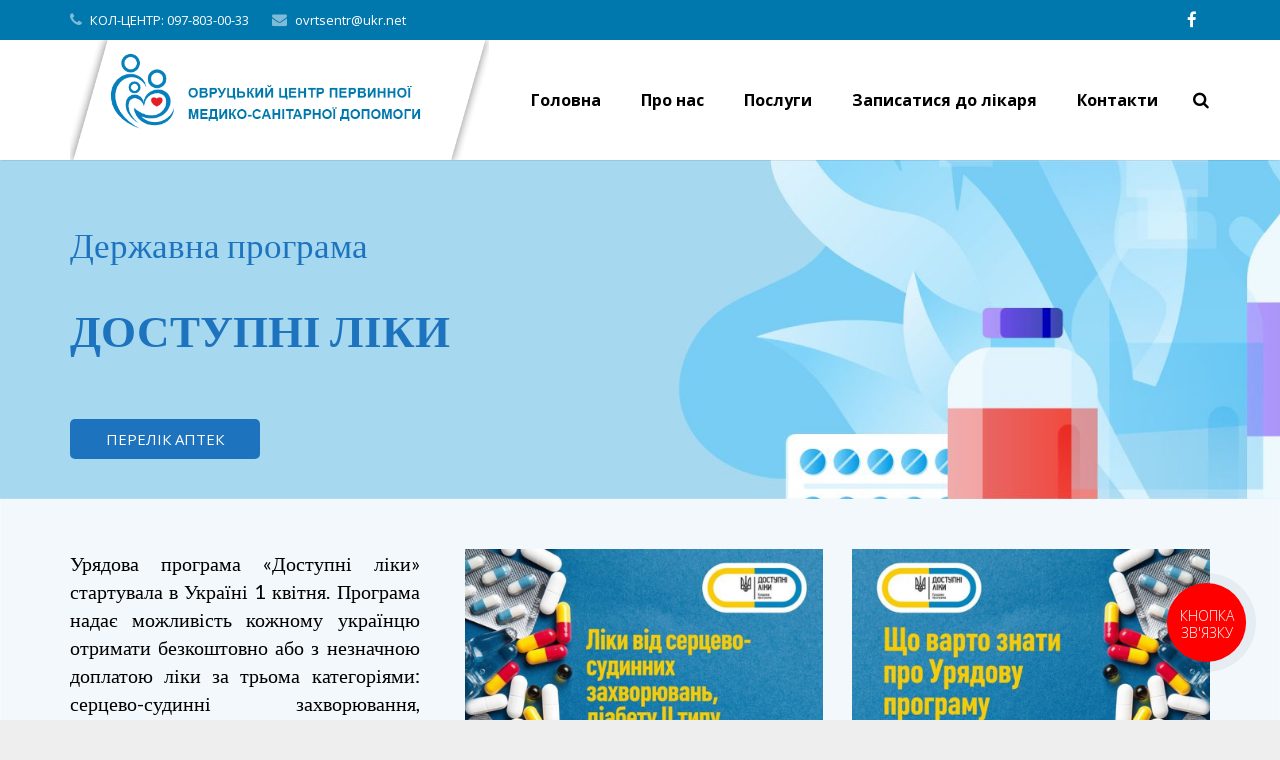

--- FILE ---
content_type: text/html; charset=UTF-8
request_url: https://ovruch-cpmsd.com.ua/dostupni-liky/
body_size: 17979
content:
<!DOCTYPE HTML>
<html class="" lang="ru-RU">
<head>
	<meta charset="UTF-8">

		<title>Доступні ліки</title>

			    <!-- PVC Template -->
    <script type="text/template" id="pvc-stats-view-template">
    <i class="pvc-stats-icon medium" aria-hidden="true"><svg xmlns="http://www.w3.org/2000/svg" version="1.0" viewBox="0 0 502 315" preserveAspectRatio="xMidYMid meet"><g transform="translate(0,332) scale(0.1,-0.1)" fill="" stroke="none"><path d="M2394 3279 l-29 -30 -3 -207 c-2 -182 0 -211 15 -242 39 -76 157 -76 196 0 15 31 17 60 15 243 l-3 209 -33 29 c-26 23 -41 29 -80 29 -41 0 -53 -5 -78 -31z"/><path d="M3085 3251 c-45 -19 -58 -50 -96 -229 -47 -217 -49 -260 -13 -295 52 -53 146 -42 177 20 16 31 87 366 87 410 0 70 -86 122 -155 94z"/><path d="M1751 3234 c-13 -9 -29 -31 -37 -50 -12 -29 -10 -49 21 -204 19 -94 39 -189 45 -210 14 -50 54 -80 110 -80 34 0 48 6 76 34 21 21 34 44 34 59 0 14 -18 113 -40 219 -37 178 -43 195 -70 221 -36 32 -101 37 -139 11z"/><path d="M1163 3073 c-36 -7 -73 -59 -73 -102 0 -56 133 -378 171 -413 34 -32 83 -37 129 -13 70 36 67 87 -16 290 -86 209 -89 214 -129 231 -35 14 -42 15 -82 7z"/><path d="M3689 3066 c-15 -9 -33 -30 -42 -48 -48 -103 -147 -355 -147 -375 0 -98 131 -148 192 -74 13 15 57 108 97 206 80 196 84 226 37 273 -30 30 -99 39 -137 18z"/><path d="M583 2784 c-38 -19 -67 -74 -58 -113 9 -42 211 -354 242 -373 16 -10 45 -18 66 -18 51 0 107 52 107 100 0 39 -1 41 -124 234 -80 126 -108 162 -133 173 -41 17 -61 16 -100 -3z"/><path d="M4250 2784 c-14 -9 -74 -91 -133 -183 -95 -150 -107 -173 -107 -213 0 -55 33 -94 87 -104 67 -13 90 8 211 198 130 202 137 225 78 284 -27 27 -42 34 -72 34 -22 0 -50 -8 -64 -16z"/><path d="M2275 2693 c-553 -48 -1095 -270 -1585 -649 -135 -104 -459 -423 -483 -476 -23 -49 -22 -139 2 -186 73 -142 361 -457 571 -626 285 -228 642 -407 990 -497 242 -63 336 -73 660 -74 310 0 370 5 595 52 535 111 1045 392 1455 803 122 121 250 273 275 326 19 41 19 137 0 174 -41 79 -309 363 -465 492 -447 370 -946 591 -1479 653 -113 14 -422 18 -536 8z m395 -428 c171 -34 330 -124 456 -258 112 -119 167 -219 211 -378 27 -96 24 -300 -5 -401 -72 -255 -236 -447 -474 -557 -132 -62 -201 -76 -368 -76 -167 0 -236 14 -368 76 -213 98 -373 271 -451 485 -162 444 86 934 547 1084 153 49 292 57 452 25z m909 -232 c222 -123 408 -262 593 -441 76 -74 138 -139 138 -144 0 -16 -233 -242 -330 -319 -155 -123 -309 -223 -461 -299 l-81 -41 32 46 c18 26 49 83 70 128 143 306 141 649 -6 957 -25 52 -61 116 -79 142 l-34 47 45 -20 c26 -10 76 -36 113 -56z m-2057 25 c-40 -58 -105 -190 -130 -263 -110 -324 -59 -707 132 -981 25 -35 42 -64 37 -64 -19 0 -241 119 -326 174 -188 122 -406 314 -532 468 l-58 71 108 103 c185 178 428 349 672 473 66 33 121 60 123 61 2 0 -10 -19 -26 -42z"/><path d="M2375 1950 c-198 -44 -350 -190 -395 -379 -18 -76 -8 -221 19 -290 114 -284 457 -406 731 -260 98 52 188 154 231 260 27 69 37 214 19 290 -38 163 -166 304 -326 360 -67 23 -215 33 -279 19z"/></g></svg></i> 
	 <%= total_view %> переглядів	<% if ( today_view > 0 ) { %>
		<span class="views_today">,  <%= today_view %> views today</span>
	<% } %>
	</span>
	</script>
		    <meta name='robots' content='max-image-preview:large' />
<link rel='dns-prefetch' href='//fonts.googleapis.com' />
<link rel="alternate" type="application/rss+xml" title="Овруцький центр первинної медико-санітарної допомоги &raquo; Лента" href="https://ovruch-cpmsd.com.ua/feed/" />
<link rel="alternate" type="application/rss+xml" title="Овруцький центр первинної медико-санітарної допомоги &raquo; Лента комментариев" href="https://ovruch-cpmsd.com.ua/comments/feed/" />
<meta name="viewport" content="width=device-width, maximum-scale=1, initial-scale=1">
<meta name="SKYPE_TOOLBAR" content="SKYPE_TOOLBAR_PARSER_COMPATIBLE">
<meta name="og:title" content="Доступні ліки">
<meta name="og:type" content="website">
<meta name="og:url" content="https://ovruch-cpmsd.com.ua/dostupni-liky/">
<script type="text/javascript">
/* <![CDATA[ */
window._wpemojiSettings = {"baseUrl":"https:\/\/s.w.org\/images\/core\/emoji\/15.0.3\/72x72\/","ext":".png","svgUrl":"https:\/\/s.w.org\/images\/core\/emoji\/15.0.3\/svg\/","svgExt":".svg","source":{"concatemoji":"https:\/\/ovruch-cpmsd.com.ua\/wp-includes\/js\/wp-emoji-release.min.js?ver=6.5.7"}};
/*! This file is auto-generated */
!function(i,n){var o,s,e;function c(e){try{var t={supportTests:e,timestamp:(new Date).valueOf()};sessionStorage.setItem(o,JSON.stringify(t))}catch(e){}}function p(e,t,n){e.clearRect(0,0,e.canvas.width,e.canvas.height),e.fillText(t,0,0);var t=new Uint32Array(e.getImageData(0,0,e.canvas.width,e.canvas.height).data),r=(e.clearRect(0,0,e.canvas.width,e.canvas.height),e.fillText(n,0,0),new Uint32Array(e.getImageData(0,0,e.canvas.width,e.canvas.height).data));return t.every(function(e,t){return e===r[t]})}function u(e,t,n){switch(t){case"flag":return n(e,"\ud83c\udff3\ufe0f\u200d\u26a7\ufe0f","\ud83c\udff3\ufe0f\u200b\u26a7\ufe0f")?!1:!n(e,"\ud83c\uddfa\ud83c\uddf3","\ud83c\uddfa\u200b\ud83c\uddf3")&&!n(e,"\ud83c\udff4\udb40\udc67\udb40\udc62\udb40\udc65\udb40\udc6e\udb40\udc67\udb40\udc7f","\ud83c\udff4\u200b\udb40\udc67\u200b\udb40\udc62\u200b\udb40\udc65\u200b\udb40\udc6e\u200b\udb40\udc67\u200b\udb40\udc7f");case"emoji":return!n(e,"\ud83d\udc26\u200d\u2b1b","\ud83d\udc26\u200b\u2b1b")}return!1}function f(e,t,n){var r="undefined"!=typeof WorkerGlobalScope&&self instanceof WorkerGlobalScope?new OffscreenCanvas(300,150):i.createElement("canvas"),a=r.getContext("2d",{willReadFrequently:!0}),o=(a.textBaseline="top",a.font="600 32px Arial",{});return e.forEach(function(e){o[e]=t(a,e,n)}),o}function t(e){var t=i.createElement("script");t.src=e,t.defer=!0,i.head.appendChild(t)}"undefined"!=typeof Promise&&(o="wpEmojiSettingsSupports",s=["flag","emoji"],n.supports={everything:!0,everythingExceptFlag:!0},e=new Promise(function(e){i.addEventListener("DOMContentLoaded",e,{once:!0})}),new Promise(function(t){var n=function(){try{var e=JSON.parse(sessionStorage.getItem(o));if("object"==typeof e&&"number"==typeof e.timestamp&&(new Date).valueOf()<e.timestamp+604800&&"object"==typeof e.supportTests)return e.supportTests}catch(e){}return null}();if(!n){if("undefined"!=typeof Worker&&"undefined"!=typeof OffscreenCanvas&&"undefined"!=typeof URL&&URL.createObjectURL&&"undefined"!=typeof Blob)try{var e="postMessage("+f.toString()+"("+[JSON.stringify(s),u.toString(),p.toString()].join(",")+"));",r=new Blob([e],{type:"text/javascript"}),a=new Worker(URL.createObjectURL(r),{name:"wpTestEmojiSupports"});return void(a.onmessage=function(e){c(n=e.data),a.terminate(),t(n)})}catch(e){}c(n=f(s,u,p))}t(n)}).then(function(e){for(var t in e)n.supports[t]=e[t],n.supports.everything=n.supports.everything&&n.supports[t],"flag"!==t&&(n.supports.everythingExceptFlag=n.supports.everythingExceptFlag&&n.supports[t]);n.supports.everythingExceptFlag=n.supports.everythingExceptFlag&&!n.supports.flag,n.DOMReady=!1,n.readyCallback=function(){n.DOMReady=!0}}).then(function(){return e}).then(function(){var e;n.supports.everything||(n.readyCallback(),(e=n.source||{}).concatemoji?t(e.concatemoji):e.wpemoji&&e.twemoji&&(t(e.twemoji),t(e.wpemoji)))}))}((window,document),window._wpemojiSettings);
/* ]]> */
</script>
<link rel='stylesheet' id='dashicons-css' href='https://ovruch-cpmsd.com.ua/wp-includes/css/dashicons.min.css?ver=6.5.7' type='text/css' media='all' />
<link rel='stylesheet' id='wp-jquery-ui-dialog-css' href='https://ovruch-cpmsd.com.ua/wp-includes/css/jquery-ui-dialog.min.css?ver=6.5.7' type='text/css' media='all' />
<style id='wp-emoji-styles-inline-css' type='text/css'>

	img.wp-smiley, img.emoji {
		display: inline !important;
		border: none !important;
		box-shadow: none !important;
		height: 1em !important;
		width: 1em !important;
		margin: 0 0.07em !important;
		vertical-align: -0.1em !important;
		background: none !important;
		padding: 0 !important;
	}
</style>
<link rel='stylesheet' id='wp-block-library-css' href='https://ovruch-cpmsd.com.ua/wp-includes/css/dist/block-library/style.min.css?ver=6.5.7' type='text/css' media='all' />
<style id='classic-theme-styles-inline-css' type='text/css'>
/*! This file is auto-generated */
.wp-block-button__link{color:#fff;background-color:#32373c;border-radius:9999px;box-shadow:none;text-decoration:none;padding:calc(.667em + 2px) calc(1.333em + 2px);font-size:1.125em}.wp-block-file__button{background:#32373c;color:#fff;text-decoration:none}
</style>
<style id='global-styles-inline-css' type='text/css'>
body{--wp--preset--color--black: #000000;--wp--preset--color--cyan-bluish-gray: #abb8c3;--wp--preset--color--white: #ffffff;--wp--preset--color--pale-pink: #f78da7;--wp--preset--color--vivid-red: #cf2e2e;--wp--preset--color--luminous-vivid-orange: #ff6900;--wp--preset--color--luminous-vivid-amber: #fcb900;--wp--preset--color--light-green-cyan: #7bdcb5;--wp--preset--color--vivid-green-cyan: #00d084;--wp--preset--color--pale-cyan-blue: #8ed1fc;--wp--preset--color--vivid-cyan-blue: #0693e3;--wp--preset--color--vivid-purple: #9b51e0;--wp--preset--gradient--vivid-cyan-blue-to-vivid-purple: linear-gradient(135deg,rgba(6,147,227,1) 0%,rgb(155,81,224) 100%);--wp--preset--gradient--light-green-cyan-to-vivid-green-cyan: linear-gradient(135deg,rgb(122,220,180) 0%,rgb(0,208,130) 100%);--wp--preset--gradient--luminous-vivid-amber-to-luminous-vivid-orange: linear-gradient(135deg,rgba(252,185,0,1) 0%,rgba(255,105,0,1) 100%);--wp--preset--gradient--luminous-vivid-orange-to-vivid-red: linear-gradient(135deg,rgba(255,105,0,1) 0%,rgb(207,46,46) 100%);--wp--preset--gradient--very-light-gray-to-cyan-bluish-gray: linear-gradient(135deg,rgb(238,238,238) 0%,rgb(169,184,195) 100%);--wp--preset--gradient--cool-to-warm-spectrum: linear-gradient(135deg,rgb(74,234,220) 0%,rgb(151,120,209) 20%,rgb(207,42,186) 40%,rgb(238,44,130) 60%,rgb(251,105,98) 80%,rgb(254,248,76) 100%);--wp--preset--gradient--blush-light-purple: linear-gradient(135deg,rgb(255,206,236) 0%,rgb(152,150,240) 100%);--wp--preset--gradient--blush-bordeaux: linear-gradient(135deg,rgb(254,205,165) 0%,rgb(254,45,45) 50%,rgb(107,0,62) 100%);--wp--preset--gradient--luminous-dusk: linear-gradient(135deg,rgb(255,203,112) 0%,rgb(199,81,192) 50%,rgb(65,88,208) 100%);--wp--preset--gradient--pale-ocean: linear-gradient(135deg,rgb(255,245,203) 0%,rgb(182,227,212) 50%,rgb(51,167,181) 100%);--wp--preset--gradient--electric-grass: linear-gradient(135deg,rgb(202,248,128) 0%,rgb(113,206,126) 100%);--wp--preset--gradient--midnight: linear-gradient(135deg,rgb(2,3,129) 0%,rgb(40,116,252) 100%);--wp--preset--font-size--small: 13px;--wp--preset--font-size--medium: 20px;--wp--preset--font-size--large: 36px;--wp--preset--font-size--x-large: 42px;--wp--preset--spacing--20: 0.44rem;--wp--preset--spacing--30: 0.67rem;--wp--preset--spacing--40: 1rem;--wp--preset--spacing--50: 1.5rem;--wp--preset--spacing--60: 2.25rem;--wp--preset--spacing--70: 3.38rem;--wp--preset--spacing--80: 5.06rem;--wp--preset--shadow--natural: 6px 6px 9px rgba(0, 0, 0, 0.2);--wp--preset--shadow--deep: 12px 12px 50px rgba(0, 0, 0, 0.4);--wp--preset--shadow--sharp: 6px 6px 0px rgba(0, 0, 0, 0.2);--wp--preset--shadow--outlined: 6px 6px 0px -3px rgba(255, 255, 255, 1), 6px 6px rgba(0, 0, 0, 1);--wp--preset--shadow--crisp: 6px 6px 0px rgba(0, 0, 0, 1);}:where(.is-layout-flex){gap: 0.5em;}:where(.is-layout-grid){gap: 0.5em;}body .is-layout-flex{display: flex;}body .is-layout-flex{flex-wrap: wrap;align-items: center;}body .is-layout-flex > *{margin: 0;}body .is-layout-grid{display: grid;}body .is-layout-grid > *{margin: 0;}:where(.wp-block-columns.is-layout-flex){gap: 2em;}:where(.wp-block-columns.is-layout-grid){gap: 2em;}:where(.wp-block-post-template.is-layout-flex){gap: 1.25em;}:where(.wp-block-post-template.is-layout-grid){gap: 1.25em;}.has-black-color{color: var(--wp--preset--color--black) !important;}.has-cyan-bluish-gray-color{color: var(--wp--preset--color--cyan-bluish-gray) !important;}.has-white-color{color: var(--wp--preset--color--white) !important;}.has-pale-pink-color{color: var(--wp--preset--color--pale-pink) !important;}.has-vivid-red-color{color: var(--wp--preset--color--vivid-red) !important;}.has-luminous-vivid-orange-color{color: var(--wp--preset--color--luminous-vivid-orange) !important;}.has-luminous-vivid-amber-color{color: var(--wp--preset--color--luminous-vivid-amber) !important;}.has-light-green-cyan-color{color: var(--wp--preset--color--light-green-cyan) !important;}.has-vivid-green-cyan-color{color: var(--wp--preset--color--vivid-green-cyan) !important;}.has-pale-cyan-blue-color{color: var(--wp--preset--color--pale-cyan-blue) !important;}.has-vivid-cyan-blue-color{color: var(--wp--preset--color--vivid-cyan-blue) !important;}.has-vivid-purple-color{color: var(--wp--preset--color--vivid-purple) !important;}.has-black-background-color{background-color: var(--wp--preset--color--black) !important;}.has-cyan-bluish-gray-background-color{background-color: var(--wp--preset--color--cyan-bluish-gray) !important;}.has-white-background-color{background-color: var(--wp--preset--color--white) !important;}.has-pale-pink-background-color{background-color: var(--wp--preset--color--pale-pink) !important;}.has-vivid-red-background-color{background-color: var(--wp--preset--color--vivid-red) !important;}.has-luminous-vivid-orange-background-color{background-color: var(--wp--preset--color--luminous-vivid-orange) !important;}.has-luminous-vivid-amber-background-color{background-color: var(--wp--preset--color--luminous-vivid-amber) !important;}.has-light-green-cyan-background-color{background-color: var(--wp--preset--color--light-green-cyan) !important;}.has-vivid-green-cyan-background-color{background-color: var(--wp--preset--color--vivid-green-cyan) !important;}.has-pale-cyan-blue-background-color{background-color: var(--wp--preset--color--pale-cyan-blue) !important;}.has-vivid-cyan-blue-background-color{background-color: var(--wp--preset--color--vivid-cyan-blue) !important;}.has-vivid-purple-background-color{background-color: var(--wp--preset--color--vivid-purple) !important;}.has-black-border-color{border-color: var(--wp--preset--color--black) !important;}.has-cyan-bluish-gray-border-color{border-color: var(--wp--preset--color--cyan-bluish-gray) !important;}.has-white-border-color{border-color: var(--wp--preset--color--white) !important;}.has-pale-pink-border-color{border-color: var(--wp--preset--color--pale-pink) !important;}.has-vivid-red-border-color{border-color: var(--wp--preset--color--vivid-red) !important;}.has-luminous-vivid-orange-border-color{border-color: var(--wp--preset--color--luminous-vivid-orange) !important;}.has-luminous-vivid-amber-border-color{border-color: var(--wp--preset--color--luminous-vivid-amber) !important;}.has-light-green-cyan-border-color{border-color: var(--wp--preset--color--light-green-cyan) !important;}.has-vivid-green-cyan-border-color{border-color: var(--wp--preset--color--vivid-green-cyan) !important;}.has-pale-cyan-blue-border-color{border-color: var(--wp--preset--color--pale-cyan-blue) !important;}.has-vivid-cyan-blue-border-color{border-color: var(--wp--preset--color--vivid-cyan-blue) !important;}.has-vivid-purple-border-color{border-color: var(--wp--preset--color--vivid-purple) !important;}.has-vivid-cyan-blue-to-vivid-purple-gradient-background{background: var(--wp--preset--gradient--vivid-cyan-blue-to-vivid-purple) !important;}.has-light-green-cyan-to-vivid-green-cyan-gradient-background{background: var(--wp--preset--gradient--light-green-cyan-to-vivid-green-cyan) !important;}.has-luminous-vivid-amber-to-luminous-vivid-orange-gradient-background{background: var(--wp--preset--gradient--luminous-vivid-amber-to-luminous-vivid-orange) !important;}.has-luminous-vivid-orange-to-vivid-red-gradient-background{background: var(--wp--preset--gradient--luminous-vivid-orange-to-vivid-red) !important;}.has-very-light-gray-to-cyan-bluish-gray-gradient-background{background: var(--wp--preset--gradient--very-light-gray-to-cyan-bluish-gray) !important;}.has-cool-to-warm-spectrum-gradient-background{background: var(--wp--preset--gradient--cool-to-warm-spectrum) !important;}.has-blush-light-purple-gradient-background{background: var(--wp--preset--gradient--blush-light-purple) !important;}.has-blush-bordeaux-gradient-background{background: var(--wp--preset--gradient--blush-bordeaux) !important;}.has-luminous-dusk-gradient-background{background: var(--wp--preset--gradient--luminous-dusk) !important;}.has-pale-ocean-gradient-background{background: var(--wp--preset--gradient--pale-ocean) !important;}.has-electric-grass-gradient-background{background: var(--wp--preset--gradient--electric-grass) !important;}.has-midnight-gradient-background{background: var(--wp--preset--gradient--midnight) !important;}.has-small-font-size{font-size: var(--wp--preset--font-size--small) !important;}.has-medium-font-size{font-size: var(--wp--preset--font-size--medium) !important;}.has-large-font-size{font-size: var(--wp--preset--font-size--large) !important;}.has-x-large-font-size{font-size: var(--wp--preset--font-size--x-large) !important;}
.wp-block-navigation a:where(:not(.wp-element-button)){color: inherit;}
:where(.wp-block-post-template.is-layout-flex){gap: 1.25em;}:where(.wp-block-post-template.is-layout-grid){gap: 1.25em;}
:where(.wp-block-columns.is-layout-flex){gap: 2em;}:where(.wp-block-columns.is-layout-grid){gap: 2em;}
.wp-block-pullquote{font-size: 1.5em;line-height: 1.6;}
</style>
<link rel='stylesheet' id='a3-pvc-style-css' href='https://ovruch-cpmsd.com.ua/wp-content/plugins/page-views-count/assets/css/style.min.css?ver=2.8.2' type='text/css' media='all' />
<link rel='stylesheet' id='rs-plugin-settings-css' href='https://ovruch-cpmsd.com.ua/wp-content/plugins/revslider/public/assets/css/settings.css?ver=5.1.5' type='text/css' media='all' />
<style id='rs-plugin-settings-inline-css' type='text/css'>
#rs-demo-id {}
</style>
<link rel='stylesheet' id='uaf_client_css-css' href='https://ovruch-cpmsd.com.ua/wp-content/uploads/useanyfont/uaf.css?ver=1712253961' type='text/css' media='all' />
<link rel='stylesheet' id='us-font-1-css' href='https://fonts.googleapis.com/css?family=Noto+Sans%3A400%2C700&#038;subset=latin&#038;ver=6.5.7' type='text/css' media='all' />
<link rel='stylesheet' id='us-font-2-css' href='https://fonts.googleapis.com/css?family=Open+Sans%3A400%2C700&#038;subset=latin&#038;ver=6.5.7' type='text/css' media='all' />
<link rel='stylesheet' id='a3pvc-css' href='//ovruch-cpmsd.com.ua/wp-content/uploads/sass/pvc.min.css?ver=1712311330' type='text/css' media='all' />
<link rel='stylesheet' id='us-base-css' href='//ovruch-cpmsd.com.ua/wp-content/themes/Impreza/framework/css/us-base.css?ver=2.7' type='text/css' media='all' />
<link rel='stylesheet' id='us-font-awesome-css' href='//ovruch-cpmsd.com.ua/wp-content/themes/Impreza/framework/css/font-awesome.css?ver=4.5.0' type='text/css' media='all' />
<link rel='stylesheet' id='us-font-mdfi-css' href='//ovruch-cpmsd.com.ua/wp-content/themes/Impreza/framework/css/font-mdfi.css?ver=1' type='text/css' media='all' />
<link rel='stylesheet' id='us-magnific-popup-css' href='//ovruch-cpmsd.com.ua/wp-content/themes/Impreza/framework/css/magnific-popup.css?ver=1' type='text/css' media='all' />
<link rel='stylesheet' id='us-style-css' href='//ovruch-cpmsd.com.ua/wp-content/themes/Impreza/css/style.css?ver=2.7' type='text/css' media='all' />
<link rel='stylesheet' id='us-responsive-css' href='//ovruch-cpmsd.com.ua/wp-content/themes/Impreza/css/responsive.css?ver=2.7' type='text/css' media='all' />
<link rel='stylesheet' id='bsf-Defaults-css' href='https://ovruch-cpmsd.com.ua/wp-content/uploads/smile_fonts/Defaults/Defaults.css?ver=6.5.7' type='text/css' media='all' />
<link rel='stylesheet' id='ultimate-style-min-css' href='https://ovruch-cpmsd.com.ua/wp-content/plugins/Ultimate_VC_Addons/assets/min-css/ultimate.min.css?ver=3.14.1' type='text/css' media='all' />
<script type="text/javascript" src="https://ovruch-cpmsd.com.ua/wp-includes/js/jquery/jquery.min.js?ver=3.7.1" id="jquery-core-js"></script>
<script type="text/javascript" src="https://ovruch-cpmsd.com.ua/wp-includes/js/jquery/jquery-migrate.min.js?ver=3.4.1" id="jquery-migrate-js"></script>
<script type="text/javascript" src="https://ovruch-cpmsd.com.ua/wp-includes/js/underscore.min.js?ver=1.13.4" id="underscore-js"></script>
<script type="text/javascript" src="https://ovruch-cpmsd.com.ua/wp-includes/js/backbone.min.js?ver=1.5.0" id="backbone-js"></script>
<script type="text/javascript" id="a3-pvc-backbone-js-extra">
/* <![CDATA[ */
var pvc_vars = {"rest_api_url":"https:\/\/ovruch-cpmsd.com.ua\/wp-json\/pvc\/v1","ajax_url":"https:\/\/ovruch-cpmsd.com.ua\/wp-admin\/admin-ajax.php","security":"f6949a9a06","ajax_load_type":"rest_api"};
/* ]]> */
</script>
<script type="text/javascript" src="https://ovruch-cpmsd.com.ua/wp-content/plugins/page-views-count/assets/js/pvc.backbone.min.js?ver=2.8.2" id="a3-pvc-backbone-js"></script>
<script type="text/javascript" src="https://ovruch-cpmsd.com.ua/wp-content/plugins/revslider/public/assets/js/jquery.themepunch.tools.min.js?ver=5.1.5" id="tp-tools-js"></script>
<script type="text/javascript" src="https://ovruch-cpmsd.com.ua/wp-content/plugins/revslider/public/assets/js/jquery.themepunch.revolution.min.js?ver=5.1.5" id="revmin-js"></script>
<script type="text/javascript" src="https://ovruch-cpmsd.com.ua/wp-content/plugins/Ultimate_VC_Addons/assets/min-js/ultimate.min.js?ver=3.14.1" id="ultimate-script-js"></script>
<link rel="https://api.w.org/" href="https://ovruch-cpmsd.com.ua/wp-json/" /><link rel="alternate" type="application/json" href="https://ovruch-cpmsd.com.ua/wp-json/wp/v2/pages/46" /><link rel="EditURI" type="application/rsd+xml" title="RSD" href="https://ovruch-cpmsd.com.ua/xmlrpc.php?rsd" />
<meta name="generator" content="WordPress 6.5.7" />
<link rel="canonical" href="https://ovruch-cpmsd.com.ua/dostupni-liky/" />
<link rel='shortlink' href='https://ovruch-cpmsd.com.ua/?p=46' />
<link rel="alternate" type="application/json+oembed" href="https://ovruch-cpmsd.com.ua/wp-json/oembed/1.0/embed?url=https%3A%2F%2Fovruch-cpmsd.com.ua%2Fdostupni-liky%2F" />
<link rel="alternate" type="text/xml+oembed" href="https://ovruch-cpmsd.com.ua/wp-json/oembed/1.0/embed?url=https%3A%2F%2Fovruch-cpmsd.com.ua%2Fdostupni-liky%2F&#038;format=xml" />
<meta name="generator" content="Powered by Visual Composer - drag and drop page builder for WordPress."/>
<!--[if lte IE 9]><link rel="stylesheet" type="text/css" href="https://ovruch-cpmsd.com.ua/wp-content/plugins/js_composer/assets/css/vc_lte_ie9.min.css" media="screen"><![endif]--><!--[if IE  8]><link rel="stylesheet" type="text/css" href="https://ovruch-cpmsd.com.ua/wp-content/plugins/js_composer/assets/css/vc-ie8.min.css" media="screen"><![endif]--><meta name="generator" content="Powered by Slider Revolution 5.1.5 - responsive, Mobile-Friendly Slider Plugin for WordPress with comfortable drag and drop interface." />
<link rel="icon" href="https://ovruch-cpmsd.com.ua/wp-content/uploads/2023/05/cropped-фавікон-80-32x32.png" sizes="32x32" />
<link rel="icon" href="https://ovruch-cpmsd.com.ua/wp-content/uploads/2023/05/cropped-фавікон-80-192x192.png" sizes="192x192" />
<link rel="apple-touch-icon" href="https://ovruch-cpmsd.com.ua/wp-content/uploads/2023/05/cropped-фавікон-80-180x180.png" />
<meta name="msapplication-TileImage" content="https://ovruch-cpmsd.com.ua/wp-content/uploads/2023/05/cropped-фавікон-80-270x270.png" />
<noscript><style type="text/css"> .wpb_animate_when_almost_visible { opacity: 1; }</style></noscript>
			<style id='us-theme-options-css' type="text/css">body {font-family:"Open Sans", sans-serif;font-size:14px;line-height:24px;font-weight:400;}.w-blog.layout_grid .w-blog-post,.w-blog.layout_latest .w-blog-post {font-size:14px;}.l-header .menu-item-language,.l-header .w-nav-item {font-family:"Open Sans", sans-serif;font-weight:700;}.type_desktop .menu-item-language > a,.l-header .type_desktop .w-nav-anchor.level_1,.type_desktop [class*="columns"] .menu-item-has-children .w-nav-anchor.level_2 {font-size:16px;}.type_desktop .submenu-languages .menu-item-language > a,.l-header .type_desktop .w-nav-anchor.level_2,.l-header .type_desktop .w-nav-anchor.level_3,.l-header .type_desktop .w-nav-anchor.level_4 {font-size:15px;}.l-header .type_mobile .w-nav-anchor.level_1 {font-size:16px;}.type_mobile .menu-item-language > a,.l-header .type_mobile .w-nav-anchor.level_2,.l-header .type_mobile .w-nav-anchor.level_3,.l-header .type_mobile .w-nav-anchor.level_4 {font-size:15px;}h1, h2, h3, h4, h5, h6,.w-blog-post.format-quote blockquote,.w-counter-number,.w-logo-title,.w-pricing-item-price,.w-tabs-item-title,.ult_price_figure,.ult_countdown-amount,.ultb3-box .ultb3-title,.stats-block .stats-desc .stats-number {font-family:"Noto Sans", sans-serif;font-weight:400;}h1 {font-size:38px;}h2 {font-size:32px;}h3,.w-actionbox h2 {font-size:26px;}h4,.w-blog.layout_latest .w-blog-post-title,.widgettitle,.comment-reply-title,.woocommerce #reviews h2,.woocommerce .related > h2,.woocommerce .upsells > h2,.woocommerce .cross-sells > h2,.ultb3-box .ultb3-title,.flip-box-wrap .flip-box .ifb-face h3,.aio-icon-box .aio-icon-header h3.aio-icon-title {font-size:22px;}h5,.w-blog.layout_grid .w-blog-post-title,.w-blog.layout_masonry .w-blog-post-title {font-size:20px;}h6 {font-size:18px;}@media (max-width:767px) {body {font-size:13px;line-height:23px;}h1 {font-size:30px;}h2 {font-size:26px;}h3 {font-size:22px;}h4,.w-blog.layout_latest .w-blog-post-title,.widgettitle,.comment-reply-title,.woocommerce #reviews h2,.woocommerce .related > h2,.woocommerce .upsells > h2,.woocommerce .cross-sells > h2,.ultb3-box .ultb3-title,.flip-box-wrap .flip-box .ifb-face h3,.aio-icon-box .aio-icon-header h3.aio-icon-title {font-size:20px;}h5,.w-blog.layout_grid .w-blog-post-title,.w-blog.layout_masonry .w-blog-post-title {font-size:18px;}h6 {font-size:16px;}}.l-body,.l-header.pos_fixed {min-width:1240px;}.l-canvas.type_boxed,.l-canvas.type_boxed .l-subheader,.l-canvas.type_boxed ~ .l-footer .l-subfooter {max-width:1240px;}.l-subheader-h,.l-titlebar-h,.l-main-h,.l-section-h,.l-subfooter-h,.w-tabs-section-content-h,.w-blog-post-body {max-width:1140px;}.l-sidebar {width:25%;}.l-content {width:70%;}@media (max-width:767px) {.g-cols.offset_none,.g-cols.offset_none > div {display:block;}.g-cols > div {width:100% !important;margin-left:0 !important;margin-right:0 !important;margin-bottom:30px;}.l-subfooter.at_top .g-cols > div {margin-bottom:10px;}.g-cols.offset_none > div,.g-cols > div:last-child {margin-bottom:0 !important;}}@media (min-width:901px) {.l-subheader.at_middle {line-height:120px;}.l-header.layout_advanced .l-subheader.at_middle,.l-header.layout_centered .l-subheader.at_middle {height:120px;}.l-header.layout_standard.sticky .l-subheader.at_middle,.l-header.layout_extended.sticky .l-subheader.at_middle {line-height:60px;}.l-header.layout_advanced.sticky .l-subheader.at_middle,.l-header.layout_centered.sticky .l-subheader.at_middle {line-height:50px;height:50px;}.l-subheader.at_top {height:40px;}.l-subheader.at_top,.l-subheader.at_bottom {line-height:40px;}.l-header.layout_extended.sticky .l-subheader.at_top {line-height:0px;height:0px;}.l-header.layout_advanced.sticky .l-subheader.at_bottom,.l-header.layout_centered.sticky .l-subheader.at_bottom {line-height:40px;}.l-header.layout_standard.pos_fixed ~ .l-titlebar,.l-canvas.titlebar_none.sidebar_left .l-header.layout_standard.pos_fixed ~ .l-main,.l-canvas.titlebar_none.sidebar_right .l-header.layout_standard.pos_fixed ~ .l-main,.l-canvas.titlebar_none.sidebar_none .l-header.layout_standard.pos_fixed ~ .l-main .l-section:first-child,.l-header.layout_standard.pos_static.bg_transparent ~ .l-titlebar,.l-canvas.titlebar_none.sidebar_left .l-header.layout_standard.pos_static.bg_transparent ~ .l-main,.l-canvas.titlebar_none.sidebar_right .l-header.layout_standard.pos_static.bg_transparent ~ .l-main,.l-canvas.titlebar_none.sidebar_none .l-header.layout_standard.pos_static.bg_transparent ~ .l-main .l-section:first-child {padding-top:120px;}.l-header.layout_extended.pos_fixed ~ .l-titlebar,.l-canvas.titlebar_none.sidebar_left .l-header.layout_extended.pos_fixed ~ .l-main,.l-canvas.titlebar_none.sidebar_right .l-header.layout_extended.pos_fixed ~ .l-main,.l-canvas.titlebar_none.sidebar_none .l-header.layout_extended.pos_fixed ~ .l-main .l-section:first-child,.l-header.layout_extended.pos_static.bg_transparent ~ .l-titlebar,.l-canvas.titlebar_none.sidebar_left .l-header.layout_extended.pos_static.bg_transparent ~ .l-main,.l-canvas.titlebar_none.sidebar_right .l-header.layout_extended.pos_static.bg_transparent ~ .l-main,.l-canvas.titlebar_none.sidebar_none .l-header.layout_extended.pos_static.bg_transparent ~ .l-main .l-section:first-child {padding-top:160px;}.l-header.layout_advanced.pos_fixed ~ .l-titlebar,.l-canvas.titlebar_none.sidebar_left .l-header.layout_advanced.pos_fixed ~ .l-main,.l-canvas.titlebar_none.sidebar_right .l-header.layout_advanced.pos_fixed ~ .l-main,.l-canvas.titlebar_none.sidebar_none .l-header.layout_advanced.pos_fixed ~ .l-main .l-section:first-child,.l-header.layout_advanced.pos_static.bg_transparent ~ .l-titlebar,.l-canvas.titlebar_none.sidebar_left .l-header.layout_advanced.pos_static.bg_transparent ~ .l-main,.l-canvas.titlebar_none.sidebar_right .l-header.layout_advanced.pos_static.bg_transparent ~ .l-main,.l-canvas.titlebar_none.sidebar_none .l-header.layout_advanced.pos_static.bg_transparent ~ .l-main .l-section:first-child {padding-top:160px;}.l-header.layout_centered.pos_fixed ~ .l-titlebar,.l-canvas.titlebar_none.sidebar_left .l-header.layout_centered.pos_fixed ~ .l-main,.l-canvas.titlebar_none.sidebar_right .l-header.layout_centered.pos_fixed ~ .l-main,.l-canvas.titlebar_none.sidebar_none .l-header.layout_centered.pos_fixed ~ .l-main .l-section:first-child,.l-header.layout_centered.pos_static.bg_transparent ~ .l-titlebar,.l-canvas.titlebar_none.sidebar_left .l-header.layout_centered.pos_static.bg_transparent ~ .l-main,.l-canvas.titlebar_none.sidebar_right .l-header.layout_centered.pos_static.bg_transparent ~ .l-main,.l-canvas.titlebar_none.sidebar_none .l-header.layout_centered.pos_static.bg_transparent ~ .l-main .l-section:first-child {padding-top:160px;}.l-body.header_aside {padding-left:300px;position:relative;}.rtl.l-body.header_aside {padding-left:0;padding-right:300px;}.l-header.layout_sided,.l-header.layout_sided .w-cart-notification {width:300px;}.l-body.header_aside .l-navigation-item.to_next {left:100px;}.no-touch .l-body.header_aside .l-navigation-item.to_next:hover {left:300px;}.rtl.l-body.header_aside .l-navigation-item.to_next {right:100px;}.no-touch .rtl.l-body.header_aside .l-navigation-item.to_next:hover {right:300px;}.w-nav.layout_ver.type_desktop [class*="columns"] .w-nav-list.level_2 {width:calc(100vw - 300px);max-width:980px;}}.w-nav.type_desktop .w-nav-anchor.level_1 {padding:0 20px;}.w-nav.type_desktop .btn.w-nav-item.level_1 {margin:0 10px;}.rtl .w-nav.type_desktop .btn.w-nav-item.level_1:last-child {margin-right:10px;}.l-header.layout_sided .w-nav.type_desktop {line-height:40px;}@media (min-width:901px) {.w-logo-img {height:120px;}.w-logo.with_transparent .w-logo-img > img.for_default {margin-bottom:-120px;}.l-header.layout_standard.sticky .w-logo-img,.l-header.layout_extended.sticky .w-logo-img {height:60px;}.l-header.layout_standard.sticky .w-logo.with_transparent .w-logo-img > img.for_default,.l-header.layout_extended.sticky .w-logo.with_transparent .w-logo-img > img.for_default {margin-bottom:-60px;}.l-header.layout_advanced.sticky .w-logo-img,.l-header.layout_centered.sticky .w-logo-img {height:50px;}.l-header.layout_advanced.sticky .w-logo.with_transparent .w-logo-img > img.for_default,.l-header.layout_centered.sticky .w-logo.with_transparent .w-logo-img > img.for_default {margin-bottom:-50px;}.l-header.layout_sided .w-logo-img > img {width:200px;}.w-logo-title {font-size:27px;}}@media (min-width:601px) and (max-width:900px) {.w-logo-img {height:40px;}.w-logo.with_transparent .w-logo-img > img.for_default {margin-bottom:-40px;}.w-logo-title {font-size:24px;}}@media (max-width:600px) {.w-logo-img {height:50px;}.w-logo.with_transparent .w-logo-img > img.for_default {margin-bottom:-50px;}.w-logo-title {font-size:20px;}}.l-header .w-socials-item.custom .w-socials-item-link-hover {background-color:#0078ae;}.l-body {background-color:#eeeeee;}.l-subheader.at_middle,.l-subheader.at_middle .w-lang-list,.l-subheader.at_middle .type_mobile .w-nav-list.level_1 {background-color:#ffffff;}.l-subheader.at_middle,.transparent .l-subheader.at_middle .type_mobile .w-nav-list.level_1 {color:#000000;}.no-touch .w-logo-link:hover,.no-touch .l-subheader.at_middle .w-contacts-item-value a:hover,.no-touch .l-subheader.at_middle .w-lang-item:hover,.no-touch .transparent .l-subheader.at_middle .w-lang.active .w-lang-item:hover,.no-touch .l-subheader.at_middle .w-socials-item-link:hover,.no-touch .l-subheader.at_middle .w-search-open:hover,.no-touch .l-subheader.at_middle .w-cart-h:hover .w-cart-link,.no-touch .l-subheader.at_middle .w-cart-quantity {color:#0078ae;}.l-subheader.at_top,.l-subheader.at_top .w-lang-list,.l-subheader.at_bottom,.l-subheader.at_bottom .type_mobile .w-nav-list.level_1 {background-color:#0078ae;}.l-subheader.at_top,.l-subheader.at_bottom,.transparent .l-subheader.at_bottom .type_mobile .w-nav-list.level_1,.w-lang.active .w-lang-item {color:#ffffff;}.no-touch .l-subheader.at_top .w-contacts-item-value a:hover,.no-touch .l-subheader.at_top .w-lang-item:hover,.no-touch .transparent .l-subheader.at_top .w-lang.active .w-lang-item:hover,.no-touch .l-subheader.at_top .w-socials-item-link:hover,.no-touch .l-subheader.at_bottom .w-search-open:hover,.no-touch .l-subheader.at_bottom .w-cart-h:hover .w-cart-link,.no-touch .l-subheader.at_bottom .w-cart-quantity {color:#000000;}.l-header.transparent .l-subheader {color:#ffffff;}.no-touch .l-header.transparent .type_desktop .menu-item-language > a:hover,.no-touch .l-header.transparent .type_desktop .menu-item-language:hover > a,.no-touch .l-header.transparent .w-logo-link:hover,.no-touch .l-header.transparent .l-subheader .w-contacts-item-value a:hover,.no-touch .l-header.transparent .l-subheader .w-lang-item:hover,.no-touch .l-header.transparent .l-subheader .w-socials-item-link:hover,.no-touch .l-header.transparent .l-subheader .w-search-open:hover,.no-touch .l-header.transparent .l-subheader .w-cart-h:hover .w-cart-link,.no-touch .l-header.transparent .l-subheader .w-cart-quantity,.no-touch .l-header.transparent .type_desktop .w-nav-item.level_1:hover .w-nav-anchor.level_1 {color:#ffffff;}.l-header.transparent .w-nav-title:after {background-color:#ffffff;}.w-search.layout_simple .w-form input,.w-search.layout_modern .w-form input,.w-search.layout_fullwidth .w-form,.w-search.layout_fullscreen .w-form:before {background-color:#e1e9ed;}.w-search .w-form {color:#000000;}.no-touch .l-header .menu-item-language > a:hover,.no-touch .type_desktop .menu-item-language:hover > a,.no-touch .l-header .w-nav-item.level_1:hover .w-nav-anchor.level_1 {background-color:;}.no-touch .l-header .menu-item-language > a:hover,.no-touch .type_desktop .menu-item-language:hover > a,.no-touch .l-header .w-nav-item.level_1:hover .w-nav-anchor.level_1 {color:#0078ae;}.w-nav-title:after {background-color:#0078ae;}.l-header .w-nav-item.level_1.active .w-nav-anchor.level_1,.l-header .w-nav-item.level_1.current-menu-item .w-nav-anchor.level_1,.l-header .w-nav-item.level_1.current-menu-ancestor .w-nav-anchor.level_1 {color:#0078ae;}.l-header .w-nav-item.level_1.active .w-nav-anchor.level_1,.l-header .w-nav-item.level_1.current-menu-item .w-nav-anchor.level_1,.l-header .w-nav-item.level_1.current-menu-ancestor .w-nav-anchor.level_1 {background-color:;}.l-header.transparent .type_desktop .w-nav-item.level_1.active .w-nav-anchor.level_1,.l-header.transparent .type_desktop .w-nav-item.level_1.current-menu-item .w-nav-anchor.level_1,.l-header.transparent .type_desktop .w-nav-item.level_1.current-menu-ancestor .w-nav-anchor.level_1 {color:#0078ae;}.type_desktop .submenu-languages,.l-header .w-nav-list.level_2,.l-header .w-nav-list.level_3,.l-header .w-nav-list.level_4 {background-color:#ffffff;}.type_desktop .submenu-languages,.l-header .w-nav-anchor.level_2,.l-header .w-nav-anchor.level_3,.l-header .w-nav-anchor.level_4,.type_desktop [class*="columns"] .w-nav-item.menu-item-has-children.active .w-nav-anchor.level_2,.type_desktop [class*="columns"] .w-nav-item.menu-item-has-children.current-menu-item .w-nav-anchor.level_2,.type_desktop [class*="columns"] .w-nav-item.menu-item-has-children.current-menu-ancestor .w-nav-anchor.level_2,.no-touch .type_desktop [class*="columns"] .w-nav-item.menu-item-has-children:hover .w-nav-anchor.level_2 {color:#000000;}.no-touch .type_desktop .submenu-languages .menu-item-language:hover > a,.no-touch .l-header .w-nav-item.level_2:hover .w-nav-anchor.level_2,.no-touch .l-header .w-nav-item.level_3:hover .w-nav-anchor.level_3,.no-touch .l-header .w-nav-item.level_4:hover .w-nav-anchor.level_4 {background-color:#0078ae;}.no-touch .type_desktop .submenu-languages .menu-item-language:hover > a,.no-touch .l-header .w-nav-item.level_2:hover .w-nav-anchor.level_2,.no-touch .l-header .w-nav-item.level_3:hover .w-nav-anchor.level_3,.no-touch .l-header .w-nav-item.level_4:hover .w-nav-anchor.level_4 {color:#ffffff;}.l-header .w-nav-item.level_2.current-menu-item .w-nav-anchor.level_2,.l-header .w-nav-item.level_2.current-menu-ancestor .w-nav-anchor.level_2,.l-header .w-nav-item.level_3.current-menu-item .w-nav-anchor.level_3,.l-header .w-nav-item.level_3.current-menu-ancestor .w-nav-anchor.level_3,.l-header .w-nav-item.level_4.current-menu-item .w-nav-anchor.level_4,.l-header .w-nav-item.level_4.current-menu-ancestor .w-nav-anchor.level_4 {background-color:;}.l-header .w-nav-item.level_2.current-menu-item .w-nav-anchor.level_2,.l-header .w-nav-item.level_2.current-menu-ancestor .w-nav-anchor.level_2,.l-header .w-nav-item.level_3.current-menu-item .w-nav-anchor.level_3,.l-header .w-nav-item.level_3.current-menu-ancestor .w-nav-anchor.level_3,.l-header .w-nav-item.level_4.current-menu-item .w-nav-anchor.level_4,.l-header .w-nav-item.level_4.current-menu-ancestor .w-nav-anchor.level_4 {color:#0078ae;}.btn.w-nav-item .w-nav-anchor.level_1 {background-color:#ffffff !important;}.btn.w-nav-item .w-nav-anchor.level_1 {color:#0078ae !important;}.no-touch .btn.w-nav-item .w-nav-anchor.level_1:before {background-color:#d92929 !important;}.no-touch .btn.w-nav-item .w-nav-anchor.level_1:hover {color:#ffffff !important;}.l-preloader,.l-canvas,.w-blog.layout_masonry .w-blog-post-h,.w-cart-dropdown,.g-filters.style_1 .g-filters-item.active,.no-touch .g-filters-item.active:hover,.w-tabs.layout_default .w-tabs-item.active,.no-touch .w-tabs.layout_default .w-tabs-item.active:hover,.w-tabs.layout_ver .w-tabs-item.active,.no-touch .w-tabs.layout_ver .w-tabs-item.active:hover,.w-tabs.layout_timeline .w-tabs-item,.w-tabs.layout_timeline .w-tabs-section-header-h,.no-touch #lang_sel ul ul a:hover,.no-touch #lang_sel_click ul ul a:hover,#lang_sel_footer,.woocommerce-tabs .tabs li.active,.no-touch .woocommerce-tabs .tabs li.active:hover,.woocommerce .stars span:after,.woocommerce .stars span a:after,.woocommerce #payment .payment_box input[type="text"],#bbp-user-navigation li.current,.gform_wrapper .chosen-container-single .chosen-search input[type="text"],.gform_wrapper .chosen-container-multi .chosen-choices li.search-choice {background-color:#ffffff;}.woocommerce .blockUI.blockOverlay {background-color:#ffffff !important;}a.w-btn.color_contrast,.w-btn.color_contrast,.no-touch a.w-btn.color_contrast:hover,.no-touch .w-btn.color_contrast:hover,.no-touch a.w-btn.color_contrast.style_outlined:hover,.no-touch .w-btn.color_contrast.style_outlined:hover,.w-iconbox.style_circle.color_contrast .w-iconbox-icon {color:#ffffff;}input,textarea,select,.l-section.for_blogpost .w-blog-post-preview,.w-actionbox.color_light,.w-blog-post-preview-icon,.g-filters.style_1,.g-filters.style_2 .g-filters-item.active,.w-iconbox.style_circle.color_light .w-iconbox-icon,.g-loadmore-btn,.w-pricing-item-header,.w-progbar-bar,.w-progbar.style_3 .w-progbar-bar:before,.w-progbar.style_3 .w-progbar-bar-count,.w-tabs-list,.w-testimonial.style_4:before,.no-touch .l-main .widget_nav_menu a:hover,#lang_sel a,#lang_sel_click a,.smile-icon-timeline-wrap .timeline-wrapper .timeline-block,.smile-icon-timeline-wrap .timeline-feature-item.feat-item,.woocommerce .quantity .plus,.woocommerce .quantity .minus,.select2-container a.select2-choice,.select2-drop .select2-search input,.woocommerce-tabs .tabs,.woocommerce #payment .payment_box,#subscription-toggle,#favorite-toggle,#bbp-user-navigation,.gform_wrapper .chosen-container-single .chosen-single,.gform_wrapper .chosen-container .chosen-drop,.gform_wrapper .chosen-container-multi .chosen-choices {background-color:#f2f2f2;}.timeline-wrapper .timeline-post-right .ult-timeline-arrow l,.timeline-wrapper .timeline-post-left .ult-timeline-arrow l,.timeline-feature-item.feat-item .ult-timeline-arrow l,.woocommerce #payment .payment_box:after {border-color:#f2f2f2;}.l-section,.g-cols > div,.w-blog-post,.w-comments-list,.w-pricing-item-h,.w-profile,.w-separator,.w-sharing-item,.w-tabs-section,.w-tabs-section-header:before,.w-tabs.layout_timeline .w-tabs-list:before,.w-tabs.layout_timeline.accordion .w-tabs-section-content,.g-tags > a,.w-testimonial.style_1,.widget_calendar #calendar_wrap,.l-main .widget_nav_menu > div,.l-main .widget_nav_menu .menu-item a,.widget_nav_menu .menu-item.menu-item-has-children + .menu-item > a,.select2-container a.select2-choice,.smile-icon-timeline-wrap .timeline-line,.woocommerce table th,.woocommerce table td,.woocommerce .login,.woocommerce .checkout_coupon,.woocommerce .register,.woocommerce .cart.variations_form,.woocommerce .cart .group_table,.woocommerce .cart .group_table td,.woocommerce .commentlist .comment-text,.woocommerce .comment-respond,.woocommerce .related,.woocommerce .upsells,.woocommerce .cross-sells,.woocommerce .checkout #order_review,.woocommerce ul.order_details li,.woocommerce .shop_table.my_account_orders,.widget_price_filter .ui-slider-handle,.widget_layered_nav ul,.widget_layered_nav ul li,#bbpress-forums fieldset,.bbp-login-form fieldset,#bbpress-forums .bbp-body > ul,#bbpress-forums li.bbp-header,.bbp-replies .bbp-body,div.bbp-forum-header,div.bbp-topic-header,div.bbp-reply-header,.bbp-pagination-links a,.bbp-pagination-links span.current,span.bbp-topic-pagination a.page-numbers,.bbp-logged-in,.gform_wrapper .gsection,.gform_wrapper .gf_page_steps,.gform_wrapper li.gfield_creditcard_warning,.form_saved_message {border-color:#e8e8e8;}.w-separator,.w-iconbox.color_light .w-iconbox-icon,.w-testimonial.style_3 .w-testimonial-text:after,.w-testimonial.style_3 .w-testimonial-text:before {color:#e8e8e8;}a.w-btn.color_light,.w-btn.color_light,.w-btn.color_light.style_outlined:before,.w-btn.w-blog-post-more:before,.w-iconbox.style_circle.color_light .w-iconbox-icon,.no-touch .g-loadmore-btn:hover,.woocommerce .button,.no-touch .woocommerce .quantity .plus:hover,.no-touch .woocommerce .quantity .minus:hover,.widget_price_filter .ui-slider,.gform_wrapper .gform_page_footer .gform_previous_button {background-color:#e8e8e8;}a.w-btn.color_light.style_outlined,.w-btn.color_light.style_outlined,.w-btn.w-blog-post-more,.w-iconbox.style_outlined.color_light .w-iconbox-icon,.w-person-links-item,.w-socials-item-link,.pagination .page-numbers {box-shadow:0 0 0 2px #e8e8e8 inset;}h1, h2, h3, h4, h5, h6,.no-touch a.w-btn.color_light:hover,.no-touch .w-btn.color_light:hover,.no-touch .w-btn.w-blog-post-more:hover,.w-counter-number,.w-pricing-item-header,.w-progbar.color_custom .w-progbar-title,.woocommerce .products .product .price,.woocommerce div.product .price,.gform_wrapper .chosen-container-single .chosen-single {color:#000000;}.w-progbar.color_contrast .w-progbar-bar-h {background-color:#000000;}input,textarea,select,.l-canvas,a.w-btn.color_contrast.style_outlined,.w-btn.color_contrast.style_outlined,.w-btn.w-blog-post-more,.w-cart-dropdown,.w-form-row-field:before,.w-iconbox.color_contrast .w-iconbox-icon,.w-iconbox.color_light.style_circle .w-iconbox-icon,.w-tabs.layout_timeline .w-tabs-item,.w-tabs.layout_timeline .w-tabs-section-header-h,.woocommerce .button {color:#3d3d3d;}a.w-btn.color_contrast,.w-btn.color_contrast,.w-btn.color_contrast.style_outlined:before,.w-iconbox.style_circle.color_contrast .w-iconbox-icon {background-color:#3d3d3d;}a.w-btn.color_contrast.style_outlined,.w-btn.color_contrast.style_outlined,.w-iconbox.style_outlined.color_contrast .w-iconbox-icon {box-shadow:0 0 0 2px #3d3d3d inset;}a,.highlight_primary,.l-preloader,.no-touch .l-titlebar .g-nav-item:hover,a.w-btn.color_primary.style_outlined,.w-btn.color_primary.style_outlined,.l-main .w-contacts-item:before,.w-counter.color_primary .w-counter-number,.g-filters-item.active,.no-touch .g-filters.style_1 .g-filters-item.active:hover,.no-touch .g-filters.style_2 .g-filters-item.active:hover,.w-form-row.focused .w-form-row-field:before,.w-iconbox.color_primary .w-iconbox-icon,.no-touch .w-iconbox-link:hover .w-iconbox-title,.no-touch .w-logos .owl-prev:hover,.no-touch .w-logos .owl-next:hover,.w-separator.color_primary,.w-sharing.type_outlined.color_primary .w-sharing-item,.no-touch .w-sharing.type_simple.color_primary .w-sharing-item:hover .w-sharing-icon,.w-tabs.layout_default .w-tabs-item.active,.no-touch .w-tabs.layout_default .w-tabs-item.active:hover,.w-tabs-section.active .w-tabs-section-header,.w-tabs.layout_ver .w-tabs-item.active,.no-touch .w-tabs.layout_ver .w-tabs-item.active:hover,.no-touch .g-tags > a:hover,.w-testimonial.style_2:before,.woocommerce .products .product .button,.woocommerce .star-rating span:before,.woocommerce-tabs .tabs li.active,.no-touch .woocommerce-tabs .tabs li.active:hover,.woocommerce .stars span a:after,#subscription-toggle span.is-subscribed:before,#favorite-toggle span.is-favorite:before {color:#0078ae;}.l-section.color_primary,.l-titlebar.color_primary,.no-touch .l-navigation-item:hover .l-navigation-item-arrow,.highlight_primary_bg,.w-actionbox.color_primary,button,input[type="submit"],a.w-btn.color_primary,.w-btn.color_primary,.w-btn.color_primary.style_outlined:before,.no-touch .g-filters-item:hover,.w-iconbox.style_circle.color_primary .w-iconbox-icon,.no-touch .w-iconbox.style_circle .w-iconbox-icon:before,.no-touch .w-iconbox.style_outlined .w-iconbox-icon:before,.no-touch .w-person.layout_toplinks .w-person-links,.w-pricing-item.type_featured .w-pricing-item-header,.w-progbar.color_primary .w-progbar-bar-h,.w-sharing.type_solid.color_primary .w-sharing-item,.w-sharing.type_fixed.color_primary .w-sharing-item,.w-sharing.type_outlined.color_primary .w-sharing-item:before,.w-tabs.layout_timeline .w-tabs-item:before,.w-tabs.layout_timeline .w-tabs-section-header-h:before,.no-touch .w-toplink.active:hover,.no-touch .pagination .page-numbers:before,.pagination .page-numbers.current,.l-main .widget_nav_menu .menu-item.current-menu-item > a,.rsDefault .rsThumb.rsNavSelected,.no-touch .tp-leftarrow.tparrows.custom:before,.no-touch .tp-rightarrow.tparrows.custom:before,.smile-icon-timeline-wrap .timeline-separator-text .sep-text,.smile-icon-timeline-wrap .timeline-wrapper .timeline-dot,.smile-icon-timeline-wrap .timeline-feature-item .timeline-dot,p.demo_store,.woocommerce .button.alt,.woocommerce .button.checkout,.no-touch .woocommerce .products .product .button:hover,.woocommerce .products .product .button.loading,.woocommerce .onsale,.widget_price_filter .ui-slider-range,.widget_layered_nav ul li.chosen,.widget_layered_nav_filters ul li a,.no-touch .bbp-pagination-links a:hover,.bbp-pagination-links span.current,.no-touch span.bbp-topic-pagination a.page-numbers:hover,.gform_wrapper .gform_page_footer .gform_next_button,.gform_wrapper .gf_progressbar_percentage,.gform_wrapper .chosen-container .chosen-results li.highlighted {background-color:#0078ae;}.g-html blockquote,.no-touch .l-titlebar .g-nav-item:hover,.g-filters.style_3 .g-filters-item.active,.no-touch .w-logos .owl-prev:hover,.no-touch .w-logos .owl-next:hover,.no-touch .w-logos.style_1 .w-logos-item:hover,.w-separator.color_primary,.w-tabs.layout_default .w-tabs-item.active,.no-touch .w-tabs.layout_default .w-tabs-item.active:hover,.w-tabs.layout_ver .w-tabs-item.active,.no-touch .w-tabs.layout_ver .w-tabs-item.active:hover,.no-touch .g-tags > a:hover,.no-touch .w-testimonial.style_1:hover,.l-main .widget_nav_menu .menu-item.current-menu-item > a,.woocommerce-tabs .tabs li.active,.no-touch .woocommerce-tabs .tabs li.active:hover,.widget_layered_nav ul li.chosen,.bbp-pagination-links span.current,.no-touch #bbpress-forums .bbp-pagination-links a:hover,.no-touch #bbpress-forums .bbp-topic-pagination a:hover,#bbp-user-navigation li.current {border-color:#0078ae;}a.w-btn.color_primary.style_outlined,.w-btn.color_primary.style_outlined,.l-main .w-contacts-item:before,.w-iconbox.color_primary.style_outlined .w-iconbox-icon,.w-sharing.type_outlined.color_primary .w-sharing-item,.w-tabs.layout_timeline .w-tabs-item,.w-tabs.layout_timeline .w-tabs-section-header-h,.woocommerce .products .product .button {box-shadow:0 0 0 2px #0078ae inset;}input:focus,textarea:focus,select:focus {box-shadow:0 0 0 2px #0078ae;}.no-touch a:hover,.highlight_secondary,.no-touch .w-blog-post-link:hover .w-blog-post-title,.no-touch .w-blog-post-link:hover .w-blog-post-preview-icon,.no-touch .w-blog-post-meta a:hover,.no-touch .w-blognav-prev:hover .w-blognav-title,.no-touch .w-blognav-next:hover .w-blognav-title,a.w-btn.color_secondary.style_outlined,.w-btn.color_secondary.style_outlined,.w-counter.color_secondary .w-counter-number,.w-iconbox.color_secondary .w-iconbox-icon,.w-separator.color_secondary,.w-sharing.type_outlined.color_secondary .w-sharing-item,.no-touch .w-sharing.type_simple.color_secondary .w-sharing-item:hover .w-sharing-icon,.no-touch .l-main .widget_tag_cloud a:hover,.no-touch .l-main .widget_product_tag_cloud .tagcloud a:hover,.no-touch .bbp_widget_login a.button.logout-link:hover {color:#0078ae;}.l-section.color_secondary,.l-titlebar.color_secondary,.highlight_secondary_bg,.no-touch input[type="submit"]:hover,a.w-btn.color_secondary,.w-btn.color_secondary,.w-btn.color_secondary.style_outlined:before,.w-actionbox.color_secondary,.w-iconbox.style_circle.color_secondary .w-iconbox-icon,.w-progbar.color_secondary .w-progbar-bar-h,.w-sharing.type_solid.color_secondary .w-sharing-item,.w-sharing.type_fixed.color_secondary .w-sharing-item,.w-sharing.type_outlined.color_secondary .w-sharing-item:before,.no-touch .woocommerce .button:hover,.no-touch .woocommerce input[type="submit"]:hover,.no-touch .woocommerce .button.alt:hover,.no-touch .woocommerce .button.checkout:hover,.no-touch .woocommerce .product-remove a.remove:hover,.no-touch .widget_layered_nav_filters ul li a:hover {background-color:#0078ae;}.w-separator.color_secondary {border-color:#0078ae;}a.w-btn.color_secondary.style_outlined,.w-btn.color_secondary.style_outlined,.w-iconbox.color_secondary.style_outlined .w-iconbox-icon,.w-sharing.type_outlined.color_secondary .w-sharing-item {box-shadow:0 0 0 2px #0078ae inset;}.highlight_faded,.w-blog-post-preview-icon,.w-blog-post-meta,.w-profile-link.for_logout,.w-testimonial-person-meta,.w-testimonial.style_4:before,.l-main .widget_tag_cloud a,.l-main .widget_product_tag_cloud .tagcloud a,.woocommerce-breadcrumb,.woocommerce .star-rating:before,.woocommerce .stars span:after,.woocommerce .product-remove a.remove,p.bbp-topic-meta,.bbp_widget_login a.button.logout-link {color:#999999;}.w-blog.layout_latest .w-blog-post-meta-date {border-color:#999999;}.l-section.color_alternate,.l-titlebar.color_alternate,.color_alternate .g-filters.style_1 .g-filters-item.active,.no-touch .color_alternate .g-filters-item.active:hover,.color_alternate .w-tabs.layout_default .w-tabs-item.active,.no-touch .color_alternate .w-tabs.layout_default .w-tabs-item.active:hover,.color_alternate .w-tabs.layout_ver .w-tabs-item.active,.no-touch .color_alternate .w-tabs.layout_ver .w-tabs-item.active:hover,.color_alternate .w-tabs.layout_timeline .w-tabs-item,.color_alternate .w-tabs.layout_timeline .w-tabs-section-header-h {background-color:#f2f2f2;}.color_alternate a.w-btn.color_contrast,.color_alternate .w-btn.color_contrast,.no-touch .color_alternate a.w-btn.color_contrast:hover,.no-touch .color_alternate .w-btn.color_contrast:hover,.no-touch .color_alternate a.w-btn.color_contrast.style_outlined:hover,.no-touch .color_alternate .w-btn.color_contrast.style_outlined:hover,.color_alternate .w-iconbox.style_circle.color_contrast .w-iconbox-icon {color:#f2f2f2;}.color_alternate input,.color_alternate textarea,.color_alternate select,.color_alternate .w-blog-post-preview-icon,.color_alternate .g-filters.style_1,.color_alternate .g-filters.style_2 .g-filters-item.active,.color_alternate .w-iconbox.style_circle.color_light .w-iconbox-icon,.color_alternate .g-loadmore-btn,.color_alternate .w-pricing-item-header,.color_alternate .w-progbar-bar,.color_alternate .w-tabs-list,.color_alternate .w-testimonial.style_4:before {background-color:#ffffff;}.l-section.color_alternate,.color_alternate .g-cols > div,.color_alternate .w-blog-post,.color_alternate .w-comments-list,.color_alternate .w-pricing-item-h,.color_alternate .w-profile,.color_alternate .w-separator,.color_alternate .w-tabs-section,.color_alternate .w-tabs-section-header:before,.color_alternate .w-tabs.layout_timeline .w-tabs-list:before,.color_alternate .w-tabs.layout_timeline.accordion .w-tabs-section-content,.color_alternate .w-testimonial.style_1 {border-color:#dddddd;}.color_alternate .w-separator,.color_alternate .w-iconbox.color_light .w-iconbox-icon,.color_alternate .w-testimonial.style_3 .w-testimonial-text:after,.color_alternate .w-testimonial.style_3 .w-testimonial-text:before {color:#dddddd;}.color_alternate a.w-btn.color_light,.color_alternate .w-btn.color_light,.color_alternate .w-btn.color_light.style_outlined:before,.color_alternate .w-btn.w-blog-post-more:before,.color_alternate .w-iconbox.style_circle.color_light .w-iconbox-icon,.no-touch .color_alternate .g-loadmore-btn:hover {background-color:#dddddd;}.color_alternate a.w-btn.color_light.style_outlined,.color_alternate .w-btn.color_light.style_outlined,.color_alternate .w-btn.w-blog-post-more,.color_alternate .w-iconbox.style_outlined.color_light .w-iconbox-icon,.color_alternate .w-person-links-item,.color_alternate .w-socials-item-link,.color_alternate .pagination .page-numbers {box-shadow:0 0 0 2px #dddddd inset;}.color_alternate h1,.color_alternate h2,.color_alternate h3,.color_alternate h4,.color_alternate h5,.color_alternate h6,.no-touch .color_alternate a.w-btn.color_light:hover,.no-touch .color_alternate .w-btn.color_light:hover,.no-touch .color_alternate .w-btn.w-blog-post-more:hover,.color_alternate .w-counter-number,.color_alternate .w-pricing-item-header {color:#333333;}.color_alternate .w-progbar.color_contrast .w-progbar-bar-h {background-color:#333333;}.l-titlebar.color_alternate,.l-section.color_alternate,.color_alternate input,.color_alternate textarea,.color_alternate select,.color_alternate a.w-btn.color_contrast.style_outlined,.color_alternate .w-btn.color_contrast.style_outlined,.color_alternate .w-btn.w-blog-post-more,.color_alternate .w-form-row-field:before,.color_alternate .w-iconbox.color_contrast .w-iconbox-icon,.color_alternate .w-iconbox.color_light.style_circle .w-iconbox-icon,.color_alternate .w-tabs.layout_timeline .w-tabs-item,.color_alternate .w-tabs.layout_timeline .w-tabs-section-header-h {color:#555555;}.color_alternate a.w-btn.color_contrast,.color_alternate .w-btn.color_contrast,.color_alternate .w-btn.color_contrast.style_outlined:before,.color_alternate .w-iconbox.style_circle.color_contrast .w-iconbox-icon {background-color:#555555;}.color_alternate a.w-btn.color_contrast.style_outlined,.color_alternate .w-btn.color_contrast.style_outlined,.color_alternate .w-iconbox.style_outlined.color_contrast .w-iconbox-icon {box-shadow:0 0 0 2px #555555 inset;}.color_alternate a,.color_alternate .highlight_primary,.no-touch .l-titlebar.color_alternate .g-nav-item:hover,.color_alternate a.w-btn.color_primary.style_outlined,.color_alternate .w-btn.color_primary.style_outlined,.l-main .color_alternate .w-contacts-item:before,.color_alternate .w-counter.color_primary .w-counter-number,.color_alternate .g-filters-item.active,.no-touch .color_alternate .g-filters-item.active:hover,.color_alternate .w-form-row.focused .w-form-row-field:before,.color_alternate .w-iconbox.color_primary .w-iconbox-icon,.no-touch .color_alternate .w-iconbox-link:hover .w-iconbox-title,.no-touch .color_alternate .w-logos .owl-prev:hover,.no-touch .color_alternate .w-logos .owl-next:hover,.color_alternate .w-separator.color_primary,.color_alternate .w-tabs.layout_default .w-tabs-item.active,.no-touch .color_alternate .w-tabs.layout_default .w-tabs-item.active:hover,.color_alternate .w-tabs-section.active .w-tabs-section-header,.color_alternate .w-tabs.layout_ver .w-tabs-item.active,.no-touch .color_alternate .w-tabs.layout_ver .w-tabs-item.active:hover,.color_alternate .w-testimonial.style_2:before {color:#0078ae;}.color_alternate .highlight_primary_bg,.color_alternate .w-actionbox.color_primary,.color_alternate button,.color_alternate input[type="submit"],.color_alternate a.w-btn.color_primary,.color_alternate .w-btn.color_primary,.color_alternate .w-btn.color_primary.style_outlined:before,.no-touch .color_alternate .g-filters-item:hover,.color_alternate .w-iconbox.style_circle.color_primary .w-iconbox-icon,.no-touch .color_alternate .w-iconbox.style_circle .w-iconbox-icon:before,.no-touch .color_alternate .w-iconbox.style_outlined .w-iconbox-icon:before,.no-touch .color_alternate .w-person.layout_toplinks .w-person-links,.color_alternate .w-pricing-item.type_featured .w-pricing-item-header,.color_alternate .w-progbar.color_primary .w-progbar-bar-h,.color_alternate .w-tabs.layout_timeline .w-tabs-item:before,.color_alternate .w-tabs.layout_timeline .w-tabs-section-header-h:before,.no-touch .color_alternate .w-toplink.active:hover,.no-touch .color_alternate .pagination .page-numbers:before,.color_alternate .pagination .page-numbers.current {background-color:#0078ae;}.g-html .color_alternate blockquote,.no-touch .l-titlebar.color_alternate .g-nav-item:hover,.color_alternate .g-filters.style_3 .g-filters-item.active,.no-touch .color_alternate .w-logos .owl-prev:hover,.no-touch .color_alternate .w-logos .owl-next:hover,.no-touch .color_alternate .w-logos.style_1 .w-logos-item:hover,.color_alternate .w-separator.color_primary,.color_alternate .w-tabs.layout_default .w-tabs-item.active,.no-touch .color_alternate .w-tabs.layout_default .w-tabs-item.active:hover,.color_alternate .w-tabs.layout_ver .w-tabs-item.active,.no-touch .color_alternate .w-tabs.layout_ver .w-tabs-item.active:hover,.no-touch .color_alternate .g-tags > a:hover,.no-touch .color_alternate .w-testimonial.style_1:hover {border-color:#0078ae;}.color_alternate a.w-btn.color_primary.style_outlined,.color_alternate .w-btn.color_primary.style_outlined,.l-main .color_alternate .w-contacts-item:before,.color_alternate .w-iconbox.color_primary.style_outlined .w-iconbox-icon,.color_alternate .w-tabs.layout_timeline .w-tabs-item,.color_alternate .w-tabs.layout_timeline .w-tabs-section-header-h {box-shadow:0 0 0 2px #0078ae inset;}.color_alternate input:focus,.color_alternate textarea:focus,.color_alternate select:focus {box-shadow:0 0 0 2px #0078ae;}.no-touch .color_alternate a:hover,.color_alternate .highlight_secondary,.no-touch .color_alternate .w-blog-post-link:hover .w-blog-post-title,.no-touch .color_alternate .w-blog-post-link:hover .w-blog-post-preview-icon,.no-touch .color_alternate .w-blog-post-meta a:hover,.color_alternate a.w-btn.color_secondary.style_outlined,.color_alternate .w-btn.color_secondary.style_outlined,.color_alternate .w-counter.color_secondary .w-counter-number,.color_alternate .w-iconbox.color_secondary .w-iconbox-icon,.color_alternate .w-separator.color_secondary {color:#0078ae;}.color_alternate .highlight_secondary_bg,.no-touch .color_alternate input[type="submit"]:hover,.color_alternate a.w-btn.color_secondary,.color_alternate .w-btn.color_secondary,.color_alternate .w-btn.color_secondary.style_outlined:before,.color_alternate .w-actionbox.color_secondary,.color_alternate .w-iconbox.style_circle.color_secondary .w-iconbox-icon,.color_alternate .w-progbar.color_secondary .w-progbar-bar-h {background-color:#0078ae;}.color_alternate .w-separator.color_secondary {border-color:#0078ae;}.color_alternate a.w-btn.color_secondary.style_outlined,.color_alternate .w-btn.color_secondary.style_outlined,.color_alternate .w-iconbox.color_secondary.style_outlined .w-iconbox-icon {box-shadow:0 0 0 2px #0078ae inset;}.color_alternate .highlight_faded,.color_alternate .w-blog-post-preview-icon,.color_alternate .w-blog-post-meta,.color_alternate .w-profile-link.for_logout,.color_alternate .w-testimonial-person-meta,.color_alternate .w-testimonial.style_4:before {color:#999999;}.color_alternate .w-blog.layout_latest .w-blog-post-meta-date {border-color:#999999;}.l-subfooter.at_top,.no-touch .l-subfooter.at_top #lang_sel ul ul a:hover,.no-touch .l-subfooter.at_top #lang_sel_click ul ul a:hover {background-color:#0078ae;}.l-subfooter.at_top input,.l-subfooter.at_top textarea,.l-subfooter.at_top select,.no-touch .l-subfooter.at_top #lang_sel a,.no-touch .l-subfooter.at_top #lang_sel_click a {background-color:#0078ae;}.l-subfooter.at_top,.l-subfooter.at_top .w-profile,.l-subfooter.at_top .widget_calendar #calendar_wrap {border-color:#0078ae;}.l-subfooter.at_top .w-socials-item-link {box-shadow:0 0 0 2px #0078ae inset;}.l-subfooter.at_top h1,.l-subfooter.at_top h2,.l-subfooter.at_top h3,.l-subfooter.at_top h4,.l-subfooter.at_top h5,.l-subfooter.at_top h6,.l-subfooter.at_top input,.l-subfooter.at_top textarea,.l-subfooter.at_top select,.l-subfooter.at_top .w-form-row-field:before {color:#ffffff;}.l-subfooter.at_top {color:#ffffff;}.l-subfooter.at_top a,.l-subfooter.at_top .widget_tag_cloud .tagcloud a,.l-subfooter.at_top .widget_product_tag_cloud .tagcloud a {color:#cccccc;}.no-touch .l-subfooter.at_top a:hover,.no-touch .l-subfooter.at_top .w-form-row.focused .w-form-row-field:before,.no-touch .l-subfooter.at_top .widget_tag_cloud .tagcloud a:hover,.no-touch .l-subfooter.at_top .widget_product_tag_cloud .tagcloud a:hover {color:#ffffff;}.l-subfooter.at_top input:focus,.l-subfooter.at_top textarea:focus,.l-subfooter.at_top select:focus {box-shadow:0 0 0 2px #ffffff;}.l-subfooter.at_bottom {background-color:#222222;}.l-subfooter.at_bottom {color:#ffffff;}.l-subfooter.at_bottom a {color:#999999;}.no-touch .l-subfooter.at_bottom a:hover {color:#ffffff;}</style>
	</head>
<body class="page-template-default page page-id-46 l-body us-theme_impreza_2-7 links_underline wpb-js-composer js-comp-ver-4.11.1 vc_responsive">

<!-- CANVAS -->
<div class="l-canvas sidebar_none type_wide titlebar_none">

	
		
		<!-- HEADER -->
		<div class="l-header layout_extended pos_fixed bg_solid">

							<div class="l-subheader at_top">
					<div class="l-subheader-h i-cf">

						
													
<div class="w-contacts">
	<div class="w-contacts-list">
			<div class="w-contacts-item for_phone">
			<span class="w-contacts-item-value">КОЛ-ЦЕНТР: 097-803-00-33</span>
		</div>
				<div class="w-contacts-item for_email">
			<span class="w-contacts-item-value">
				<a href="mailto:ovrtsentr@ukr.net">
					ovrtsentr@ukr.net				</a>
			</span>
		</div>
			</div>
</div>

						
						
													<div class="w-socials"><div class="w-socials-list"><div class="w-socials-item facebook">
		<a class="w-socials-item-link" target="_blank" href="https://www.facebook.com/OvruchCPMSD">
			<span class="w-socials-item-link-hover"></span>
		</a>
		<div class="w-socials-item-popup">
			<span>Facebook</span>
		</div>
	</div></div></div>						
						
					</div>
				</div>
						<div class="l-subheader at_middle">
				<div class="l-subheader-h i-cf">

					
					<div class="w-logo  with_default"><a class="w-logo-link" href="https://ovruch-cpmsd.com.ua/"><span class="w-logo-img"><img class="for_default" src="https://ovruch-cpmsd.com.ua/wp-content/uploads/2023/05/лого-80.png" width="684" height="196" alt="Овруцький центр первинної медико-санітарної допомоги" /></span></a></div>
					
						
													<div class="w-search layout_fullwidth">
	<div class="w-search-open"></div>
	<div class="w-search-background"></div>
<div class="w-form for_search" id="us_form_1">
	<form class="w-form-h" autocomplete="off" action="https://ovruch-cpmsd.com.ua/" method="get">
							<div class="w-form-row for_s">
	<div class="w-form-row-label">
		<label for="us_form_1_s"></label>
	</div>
	<div class="w-form-row-field">
				<input type="text" name="s" id="us_form_1_s" value=""
		       placeholder="поиск ..."/>
		<span class="w-form-row-field-bar"></span>
			</div>
	<div class="w-form-row-state"></div>
	</div>
					<div class="w-form-row for_submit">
	<div class="w-form-row-field">
		<button class="w-btn" type="submit"><span class="g-preloader type_1"></span><span class="w-btn-label">Поиск</span></button>
	</div>
</div>
				<div class="w-form-message"></div>
		<div class="w-search-close"></div>	</form>
	</div>
</div>
						
						<!-- NAV -->
<nav class="w-nav layout_hor type_desktop animation_height height_full">
	<div class="w-nav-control"></div>
	<ul class="w-nav-list level_1 hover_underline hidden">
		<li id="menu-item-11" class="menu-item menu-item-type-post_type menu-item-object-page menu-item-home w-nav-item level_1 menu-item-11"><a class="w-nav-anchor level_1"  href="https://ovruch-cpmsd.com.ua/"><span class="w-nav-title">Головна</span><span class="w-nav-arrow"></span></a></li>
<li id="menu-item-211" class="menu-item menu-item-type-post_type menu-item-object-page menu-item-has-children w-nav-item level_1 menu-item-211"><a class="w-nav-anchor level_1"  href="https://ovruch-cpmsd.com.ua/pro-nas/"><span class="w-nav-title">Про нас</span><span class="w-nav-arrow"></span></a>
<ul class="w-nav-list level_2">
	<li id="menu-item-304" class="menu-item menu-item-type-custom menu-item-object-custom w-nav-item level_2 menu-item-304"><a class="w-nav-anchor level_2"  href="https://ovruch-cpmsd.com.ua/regulatory-documents/"><span class="w-nav-title">Нормативні документи</span><span class="w-nav-arrow"></span></a>	</li>
	<li id="menu-item-322" class="menu-item menu-item-type-post_type menu-item-object-page w-nav-item level_2 menu-item-322"><a class="w-nav-anchor level_2"  href="https://ovruch-cpmsd.com.ua/purchasing/"><span class="w-nav-title">Закупівлі</span><span class="w-nav-arrow"></span></a>	</li>
	<li id="menu-item-305" class="menu-item menu-item-type-custom menu-item-object-custom menu-item-has-children w-nav-item level_2 menu-item-305"><a class="w-nav-anchor level_2"  href="https://ovruch-cpmsd.com.ua/outpatient-clinics/"><span class="w-nav-title">Амбулаторії</span><span class="w-nav-arrow"></span></a>
	<ul class="w-nav-list level_3">
		<li id="menu-item-317" class="menu-item menu-item-type-post_type menu-item-object-page w-nav-item level_3 menu-item-317"><a class="w-nav-anchor level_3"  href="https://ovruch-cpmsd.com.ua/azpsm1-ovruch/"><span class="w-nav-title">АЗПСМ №1 м. Овруч</span><span class="w-nav-arrow"></span></a>		</li>
		<li id="menu-item-316" class="menu-item menu-item-type-post_type menu-item-object-page w-nav-item level_3 menu-item-316"><a class="w-nav-anchor level_3"  href="https://ovruch-cpmsd.com.ua/azpsm2-ovruch/"><span class="w-nav-title">АЗПСМ №2 м. Овруч</span><span class="w-nav-arrow"></span></a>		</li>
		<li id="menu-item-315" class="menu-item menu-item-type-post_type menu-item-object-page w-nav-item level_3 menu-item-315"><a class="w-nav-anchor level_3"  href="https://ovruch-cpmsd.com.ua/azpsm3-ovruch/"><span class="w-nav-title">АЗПСМ №3 м. Овруч</span><span class="w-nav-arrow"></span></a>		</li>
		<li id="menu-item-308" class="menu-item menu-item-type-post_type menu-item-object-page w-nav-item level_3 menu-item-308"><a class="w-nav-anchor level_3"  href="https://ovruch-cpmsd.com.ua/pershotravneve/"><span class="w-nav-title">АЗПСМ смт. Першотравневе</span><span class="w-nav-arrow"></span></a>		</li>
		<li id="menu-item-310" class="menu-item menu-item-type-post_type menu-item-object-page w-nav-item level_3 menu-item-310"><a class="w-nav-anchor level_3"  href="https://ovruch-cpmsd.com.ua/bondari/"><span class="w-nav-title">АЗПСМ с. Бондарі</span><span class="w-nav-arrow"></span></a>		</li>
		<li id="menu-item-309" class="menu-item menu-item-type-post_type menu-item-object-page w-nav-item level_3 menu-item-309"><a class="w-nav-anchor level_3"  href="https://ovruch-cpmsd.com.ua/ignatpil/"><span class="w-nav-title">АЗПСМ с. Ігнатпіль</span><span class="w-nav-arrow"></span></a>		</li>
		<li id="menu-item-312" class="menu-item menu-item-type-post_type menu-item-object-page w-nav-item level_3 menu-item-312"><a class="w-nav-anchor level_3"  href="https://ovruch-cpmsd.com.ua/bihun/"><span class="w-nav-title">АЗПСМ с. Бігунь</span><span class="w-nav-arrow"></span></a>		</li>
		<li id="menu-item-313" class="menu-item menu-item-type-post_type menu-item-object-page w-nav-item level_3 menu-item-313"><a class="w-nav-anchor level_3"  href="https://ovruch-cpmsd.com.ua/slovechno/"><span class="w-nav-title">АЗПСМ с. Словечно</span><span class="w-nav-arrow"></span></a>		</li>
		<li id="menu-item-311" class="menu-item menu-item-type-post_type menu-item-object-page w-nav-item level_3 menu-item-311"><a class="w-nav-anchor level_3"  href="https://ovruch-cpmsd.com.ua/novi-velidnyky/"><span class="w-nav-title">АЗПСМ с. Нові Велідники</span><span class="w-nav-arrow"></span></a>		</li>
		<li id="menu-item-314" class="menu-item menu-item-type-post_type menu-item-object-page w-nav-item level_3 menu-item-314"><a class="w-nav-anchor level_3"  href="https://ovruch-cpmsd.com.ua/pokaliv/"><span class="w-nav-title">АЗПСМ с. Покалів</span><span class="w-nav-arrow"></span></a>		</li>
	</ul>
	</li>
	<li id="menu-item-306" class="menu-item menu-item-type-custom menu-item-object-custom w-nav-item level_2 menu-item-306"><a class="w-nav-anchor level_2"  href="https://ovruch-cpmsd.com.ua/likari/"><span class="w-nav-title">Лікарі</span><span class="w-nav-arrow"></span></a>	</li>
	<li id="menu-item-307" class="menu-item menu-item-type-custom menu-item-object-custom w-nav-item level_2 menu-item-307"><a class="w-nav-anchor level_2"  href="https://ovruch-cpmsd.com.ua/administration/"><span class="w-nav-title">Адміністрація</span><span class="w-nav-arrow"></span></a>	</li>
</ul>
</li>
<li id="menu-item-212" class="menu-item menu-item-type-post_type menu-item-object-page w-nav-item level_1 menu-item-212"><a class="w-nav-anchor level_1"  href="https://ovruch-cpmsd.com.ua/posluhy/"><span class="w-nav-title">Послуги</span><span class="w-nav-arrow"></span></a></li>
<li id="menu-item-213" class="menu-item menu-item-type-post_type menu-item-object-page w-nav-item level_1 menu-item-213"><a class="w-nav-anchor level_1"  href="https://ovruch-cpmsd.com.ua/zapys/"><span class="w-nav-title">Записатися до лікаря</span><span class="w-nav-arrow"></span></a></li>
<li id="menu-item-209" class="menu-item menu-item-type-post_type menu-item-object-page w-nav-item level_1 menu-item-209"><a class="w-nav-anchor level_1"  href="https://ovruch-cpmsd.com.ua/kontakty/"><span class="w-nav-title">Контакти</span><span class="w-nav-arrow"></span></a></li>
	</ul>
</nav><!-- /NAV -->

					
									</div>
			</div>
			
		</div>
		<!-- /HEADER -->

		
	<!-- MAIN -->
<div class="l-main">
	<div class="l-main-h i-cf">

		<div class="l-content g-html">

			
			<section class="l-section wpb_row height_auto with_img"><div class="l-section-img" style="background-image: url(https://ovruch-cpmsd.com.ua/wp-content/uploads/2023/05/ліки.jpg);" data-img-width="2500" data-img-height="606"></div><div class="l-section-h g-html i-cf"><div class="g-cols offset_large"><div class=" one-half"><div class="vc_empty_space"  style="height: 50px" ><span class="vc_empty_space_inner"></span></div>
<h2 style="font-size: 35px;color: #1e73be;text-align: left;font-family:Lato;font-weight:400;font-style:normal" class="vc_custom_heading">Державна програма</h2><h2 style="font-size: 45px;color: #1e73be;text-align: left;font-family:Lato;font-weight:700;font-style:normal" class="vc_custom_heading">ДОСТУПНІ ЛІКИ</h2><div class="vc_empty_space"  style="height: 32px" ><span class="vc_empty_space_inner"></span></div>
<div class="ubtn-ctn-left"><a class="ubtn-link ult-adjust-bottom-margin ubtn-left ubtn-normal " href = "https://ovruch-cpmsd.com.ua/apteky/" target='' ><button type="button" id="ubtn-8292" class="ubtn ult-adjust-bottom-margin ult-responsive ubtn-normal ubtn-no-hover-bg  none  ubtn-left   tooltip-69713097bab25"  data-hover="" data-border-color="" data-bg="#1e73be" data-hover-bg="" data-border-hover="" data-shadow-hover="" data-shadow-click="none" data-shadow="" data-shd-shadow=""  data-ultimate-target='#ubtn-8292'  data-responsive-json-new='{"font-size":"","line-height":""}'  style="font-weight:normal;border:none;background: #1e73be;color: #fcfcfc;"><span class="ubtn-hover" style="background-color:"></span><span class="ubtn-data ubtn-text " >Перелік аптек </span></button></a></div></div><div class=" one-half"></div></div></div></section><section class="l-section wpb_row height_medium with_img"><div class="l-section-img" style="background-image: url(https://ovruch-cpmsd.com.ua/wp-content/uploads/2023/05/фон-4.jpg);" data-img-width="2501" data-img-height="1611"></div><div class="l-section-h g-html i-cf"><div class="g-cols offset_small"><div class=" one-third"><h2 style="font-size: 20px;color: #000000;text-align: justify;font-family:Lato;font-weight:400;font-style:normal" class="vc_custom_heading">Урядова програма «Доступні ліки» стартувала в Україні 1 квітня. Програма надає можливість кожному українцю отримати безкоштовно або з незначною доплатою ліки за трьома категоріями: серцево-судинні захворювання, бронхіальна астма, діабет II типу.</h2><h2 style="font-size: 20px;color: #1e73be;text-align: left;font-family:Lato;font-weight:700;font-style:normal" class="vc_custom_heading">Як отримати безоплатні ліки?</h2><h2 style="font-size: 20px;color: #000000;text-align: justify;font-family:Lato;font-weight:400;font-style:normal" class="vc_custom_heading">Покрокова інструкція</p>
<p>- Зверніться до лікаря (терапевта, педіатра або сімейного лікаря), з яким укладено декларацію, та отримайте електронний рецепт.<br />
- Завітайте до аптеки з позначкою «Тут є Доступні ліки».<br />
- Отримайте ліки безоплатно або з частковою доплатою за е-рецептом.<br />
- Вартість ліків повністю або частково оплачує держава. У програмі беруть участь лише монопрепарати (які містять лише одну діючу речовину).</h2></div><div class=" two-thirds"><div class="g-cols wpb_row offset_small vc_inner "><div class=" one-half"><div class="w-image  align_center"><a href="https://ovruch-cpmsd.com.ua/wp-content/uploads/2023/05/dostupni_liki_plakat.jpg" ref="magnificPopup"><img fetchpriority="high" decoding="async" width="900" height="1273" src="https://ovruch-cpmsd.com.ua/wp-content/uploads/2023/05/dostupni_liki_plakat.jpg" class="attachment-full size-full" alt="" srcset="https://ovruch-cpmsd.com.ua/wp-content/uploads/2023/05/dostupni_liki_plakat.jpg 900w, https://ovruch-cpmsd.com.ua/wp-content/uploads/2023/05/dostupni_liki_plakat-212x300.jpg 212w, https://ovruch-cpmsd.com.ua/wp-content/uploads/2023/05/dostupni_liki_plakat-724x1024.jpg 724w, https://ovruch-cpmsd.com.ua/wp-content/uploads/2023/05/dostupni_liki_plakat-768x1086.jpg 768w, https://ovruch-cpmsd.com.ua/wp-content/uploads/2023/05/dostupni_liki_plakat-600x849.jpg 600w" sizes="(max-width: 900px) 100vw, 900px" /></a></div></div><div class=" one-half"><div class="w-image  align_center"><a href="https://ovruch-cpmsd.com.ua/wp-content/uploads/2023/05/dostupni_liki_plakat2.jpg" ref="magnificPopup"><img decoding="async" width="900" height="1273" src="https://ovruch-cpmsd.com.ua/wp-content/uploads/2023/05/dostupni_liki_plakat2.jpg" class="attachment-full size-full" alt="" srcset="https://ovruch-cpmsd.com.ua/wp-content/uploads/2023/05/dostupni_liki_plakat2.jpg 900w, https://ovruch-cpmsd.com.ua/wp-content/uploads/2023/05/dostupni_liki_plakat2-212x300.jpg 212w, https://ovruch-cpmsd.com.ua/wp-content/uploads/2023/05/dostupni_liki_plakat2-724x1024.jpg 724w, https://ovruch-cpmsd.com.ua/wp-content/uploads/2023/05/dostupni_liki_plakat2-768x1086.jpg 768w, https://ovruch-cpmsd.com.ua/wp-content/uploads/2023/05/dostupni_liki_plakat2-600x849.jpg 600w" sizes="(max-width: 900px) 100vw, 900px" /></a></div></div></div><div class="vc_empty_space"  style="height: 45px" ><span class="vc_empty_space_inner"></span></div>
<div class="ubtn-ctn-center"><a class="ubtn-link ult-adjust-bottom-margin ubtn-center ubtn-normal " href = "https://ovruch-cpmsd.com.ua/apteky/" target='' ><button type="button" id="ubtn-5612" class="ubtn ult-adjust-bottom-margin ult-responsive ubtn-normal ubtn-no-hover-bg  none  ubtn-center   tooltip-69713097bc47c"  data-hover="" data-border-color="" data-bg="#1e73be" data-hover-bg="" data-border-hover="" data-shadow-hover="" data-shadow-click="none" data-shadow="" data-shd-shadow=""  data-ultimate-target='#ubtn-5612'  data-responsive-json-new='{"font-size":"","line-height":""}'  style="font-weight:normal;border:none;background: #1e73be;color: #fcfcfc;"><span class="ubtn-hover" style="background-color:"></span><span class="ubtn-data ubtn-text " >Перелік аптек </span></button></a></div></div></div></div></section><section class="l-section wpb_row height_medium with_overlay"><div class="l-section-overlay" style="background-color: #1e73be"></div><div class="l-section-h g-html i-cf"><div class="g-cols offset_small"><div class=" full-width"><h2 style="font-size: 35px;color: #ffffff;text-align: center;font-family:Lato;font-weight:700;font-style:normal" class="vc_custom_heading">Діючі речовини які входять до програми</h2><div id="advanced-tabs-desc-wrap-5940" class="ult_tabs  " style="" data-tabsstyle="style1"
 data-titlebg="#baefed" data-titlecolor="#1e73be" data-fullheight="off"
 data-titlehoverbg="#efefef" data-titlehovercolor="#000000"
 data-rotatetabs="0" data-responsivemode="Both" data-animation="Slide"
data-activetitle="#1e73be" data-activeicon="" data-activebg="#ffffff"  data-respmode="Accordion" data-respwidth="150"><ul id=advanced-tabs-wrap-9657 class="ult_tabmenu style1 Style_6" style="color:transparent;border-bottom-color:transparent;border-bottom-width:0px;border-bottom-style:solid;border-bottom-width:0px;"><li class="ult_tab_li ult_tab_style_6  " data-iconcolor="#0f0f0f" data-iconhover="#ffffff" style="background-color:#baefed;border-top-left-radius:10px;">
					<a href="#1430ce40-17fa-8" id="1430ce40-17fa-8" style="color:#1e73be;;border-color:#333333;  " class="ult_a ">
					   <span class="ult_tab_main  Both ">
					    <span class="ult_tab_section">
					  		<span  data-ultimate-target='#advanced-tabs-wrap-9657 .ult-span-text'  data-responsive-json-new='{"font-size":"desktop:20px;","line-height":""}'  class="ult-span-text ult-responsive" style="font-weight:bold;">Серцево-судинні захворювання</span>
						   	<span class="aio-icon none ult_tab_iconright" style="color:#0f0f0f;font-size:15px;">
						   	<i class=" none ult_tab_icon"  ></i>
						   </span>
						</span>
					   </span>

					</a>
					</li><li class="ult_tab_li ult_tab_style_6  " data-iconcolor="#0f0f0f" data-iconhover="#ffffff" style="background-color:#baefed;">
					<a href="#97366f88-2087-2" id="97366f88-2087-2" style="color:#1e73be;;border-color:#333333;  " class="ult_a ">
					   <span class="ult_tab_main  Both ">
					    <span class="ult_tab_section">
					  		<span  data-ultimate-target='#advanced-tabs-wrap-9657 .ult-span-text'  data-responsive-json-new='{"font-size":"desktop:20px;","line-height":""}'  class="ult-span-text ult-responsive" style="font-weight:bold;">Бронхіальна астма</span>
						   	<span class="aio-icon none ult_tab_iconright" style="color:#0f0f0f;font-size:15px;">
						   	<i class="   ult_tab_icon"  ></i>
						   </span>
						</span>
					   </span>

					</a>
					</li><li class="ult_tab_li ult_tab_style_6  " data-iconcolor="#0f0f0f" data-iconhover="#ffffff" style="background-color:#baefed;border-top-right-radius:10px;">
					<a href="#1684860379177-2-0" id="1684860379177-2-0" style="color:#1e73be;;border-color:#333333;  " class="ult_a ">
					   <span class="ult_tab_main  Both ">
					    <span class="ult_tab_section">
					  		<span  data-ultimate-target='#advanced-tabs-wrap-9657 .ult-span-text'  data-responsive-json-new='{"font-size":"desktop:20px;","line-height":""}'  class="ult-span-text ult-responsive" style="font-weight:bold;">Діабет II типу</span>
						   	<span class="aio-icon none ult_tab_iconright" style="color:#0f0f0f;font-size:15px;">
						   	<i class="   ult_tab_icon"  ></i>
						   </span>
						</span>
					   </span>

					</a>
					</li></ul><div  data-ultimate-target='#advanced-tabs-desc-wrap-5940 .ult_tabcontent .ult_tab_min_contain  p'  data-responsive-json-new='{"font-size":"desktop:20px;","line-height":""}' class="ult_tabcontent ult-responsive style1" style="background-color:#ffffff;color:#000000;"><div class="ult_tab_min_contain " >
			<div  class="ult_tabitemname"  >
				<div class="wpb_text_column "><div class="wpb_wrapper">
<ul>
<li>Аміодарон (Amiodarone)</li>
<li>Амлодипін (Amlodipine)</li>
<li>Атенолол (Atenolol)</li>
<li>Ацетилсаліцилова кислота  (Acetylsalicylic acid)</li>
<li>Бісопролол (Bisoprolol)</li>
<li>Варфарин (Warfarin)</li>
<li>Верапаміл (Verapamil)</li>
<li>Гідрохлортіазид (Hydrochlorothiazide)</li>
<li>Дигоксин (Digoxin)</li>
<li>Еналаприл (Enalapril)</li>
<li>Ізосорбіду динітрат (Isosorbide dinitrate)</li>
<li>Карведілол (Carvedilol)</li>
<li>Клопідогрель (Clopidogrel)</li>
<li>Лозартан (Losartan)</li>
<li>Метопролол (Metoprolol)</li>
<li>Нітрогліцерин (Glyceryl trinitrate)</li>
<li>Ніфедипін (Nifedipine)</li>
<li>Симвастатин (Simvastatin)</li>
<li>Спіронолактон (Spironolactone)</li>
<li>Фуросемід (Furosemide)</li>
</ul>
</div> </div> 
			</div>
			<div  class="ult_tabitemname"  >
				<div class="wpb_text_column "><div class="wpb_wrapper">
<ul>
<li>Беклометазон (Beclometasone)</li>
<li>Будесонід (Budesonide)</li>
<li>Сальбутамол (Salbutamol)</li>
</ul>
</div> </div> 
			</div>
			<div  class="ult_tabitemname"  >
				<div class="wpb_text_column "><div class="wpb_wrapper">
<ul>
<li>Метформін (Metformin)</li>
<li>Гліклазид (Gliclazide)</li>
<li>Глібенкламід (Glibenclamidum)</li>
</ul>
</div> </div> 
			</div></div></div></div><div class="ult_acord">
   <div class="ult-tabto-accordion " style="width:;"
    data-titlecolor="#1e73be"  data-titlebg="#baefed"
     data-titlehoverbg="#efefef" data-titlehovercolor="#000000" data-animation="Slide"
     data-activetitle="#1e73be" data-activeicon="" data-activebg="#ffffff">
     <dl><dt class="">
        	<a class="ult-tabto-actitle withBorder ult_a" id="1430ce40-17fa-8" style="color:#1e73be;border-color:#333333;;background-color:#baefed;border-bottom-color:transparent;border-bottom-width:0px;border-bottom-style:solid;" href="#1430ce40-17fa-8">
        		<i class="accordion-icon">+</i>
        			<span class="ult_tab_main ult_ac_mainBoth">
					   <span  data-ultimate-target='#advanced-tabs-wrap-9657 .ult-span-text'  data-responsive-json-new='{"font-size":"desktop:20px;","line-height":""}'  class="ult-span-text ult_acordian-text ult-responsive" style="font-weight:bold;;color:inherit " >Серцево-судинні захворювання</span>
					</span>
					   <div class="aio-icon none " style="color:#0f0f0f;font-size:15px;" data-iconcolor="#0f0f0f" data-iconhover="#ffffff">
					   <i class="  none ult_tab_icon"  ></i>
					   </div>
					</a></dt>
            		<dd class="ult-tabto-accordionItem ult-tabto-accolapsed">
			            <div class="ult-tabto-acontent" style="background-color:#ffffff;color:#000000;">
			               <div class="wpb_text_column "><div class="wpb_wrapper">
<ul>
<li>Аміодарон (Amiodarone)</li>
<li>Амлодипін (Amlodipine)</li>
<li>Атенолол (Atenolol)</li>
<li>Ацетилсаліцилова кислота  (Acetylsalicylic acid)</li>
<li>Бісопролол (Bisoprolol)</li>
<li>Варфарин (Warfarin)</li>
<li>Верапаміл (Verapamil)</li>
<li>Гідрохлортіазид (Hydrochlorothiazide)</li>
<li>Дигоксин (Digoxin)</li>
<li>Еналаприл (Enalapril)</li>
<li>Ізосорбіду динітрат (Isosorbide dinitrate)</li>
<li>Карведілол (Carvedilol)</li>
<li>Клопідогрель (Clopidogrel)</li>
<li>Лозартан (Losartan)</li>
<li>Метопролол (Metoprolol)</li>
<li>Нітрогліцерин (Glyceryl trinitrate)</li>
<li>Ніфедипін (Nifedipine)</li>
<li>Симвастатин (Simvastatin)</li>
<li>Спіронолактон (Spironolactone)</li>
<li>Фуросемід (Furosemide)</li>
</ul>
</div> </div> 
			            </div>
        	</dd><dt class="">
        	<a class="ult-tabto-actitle withBorder ult_a" id="97366f88-2087-2" style="color:#1e73be;border-color:#333333;;background-color:#baefed;border-bottom-color:transparent;border-bottom-width:0px;border-bottom-style:solid;border-bottom-color:transparent;border-bottom-width:0px;border-bottom-style:solid;" href="#97366f88-2087-2">
        		<i class="accordion-icon">+</i>
        			<span class="ult_tab_main ult_ac_mainBoth">
					   <span  data-ultimate-target='#advanced-tabs-wrap-9657 .ult-span-text'  data-responsive-json-new='{"font-size":"desktop:20px;","line-height":""}'  class="ult-span-text ult_acordian-text ult-responsive" style="font-weight:bold;;color:inherit " >Бронхіальна астма</span>
					</span>
					   <div class="aio-icon none " style="color:#0f0f0f;font-size:15px;" data-iconcolor="#0f0f0f" data-iconhover="#ffffff">
					   <i class="    ult_tab_icon"  ></i>
					   </div>
					</a></dt>
            		<dd class="ult-tabto-accordionItem ult-tabto-accolapsed">
			            <div class="ult-tabto-acontent" style="background-color:#ffffff;color:#000000;">
			               <div class="wpb_text_column "><div class="wpb_wrapper">
<ul>
<li>Беклометазон (Beclometasone)</li>
<li>Будесонід (Budesonide)</li>
<li>Сальбутамол (Salbutamol)</li>
</ul>
</div> </div> 
			            </div>
        	</dd><dt class="">
        	<a class="ult-tabto-actitle withBorder ult_a" id="1684860379177-2-0" style="color:#1e73be;border-color:#333333;;background-color:#baefed;border-bottom-color:transparent;border-bottom-width:0px;border-bottom-style:solid;border-bottom-color:transparent;border-bottom-width:0px;border-bottom-style:solid;border-bottom-color:transparent;border-bottom-width:0px;border-bottom-style:solid;" href="#1684860379177-2-0">
        		<i class="accordion-icon">+</i>
        			<span class="ult_tab_main ult_ac_mainBoth">
					   <span  data-ultimate-target='#advanced-tabs-wrap-9657 .ult-span-text'  data-responsive-json-new='{"font-size":"desktop:20px;","line-height":""}'  class="ult-span-text ult_acordian-text ult-responsive" style="font-weight:bold;;color:inherit " >Діабет II типу</span>
					</span>
					   <div class="aio-icon none " style="color:#0f0f0f;font-size:15px;" data-iconcolor="#0f0f0f" data-iconhover="#ffffff">
					   <i class="    ult_tab_icon"  ></i>
					   </div>
					</a></dt>
            		<dd class="ult-tabto-accordionItem ult-tabto-accolapsed">
			            <div class="ult-tabto-acontent" style="background-color:#ffffff;color:#000000;">
			               <div class="wpb_text_column "><div class="wpb_wrapper">
<ul>
<li>Метформін (Metformin)</li>
<li>Гліклазид (Gliclazide)</li>
<li>Глібенкламід (Glibenclamidum)</li>
</ul>
</div> </div> 
			            </div>
        	</dd>
    	</dl>
    <!--<div class="extraborder" style="background-color:#efefef"></div>-->
</div>

</div></div></div></div></section>
<div class="pvc_clear"></div>
<p id="pvc_stats_46" class="pvc_stats total_only  pvc_load_by_ajax_update" data-element-id="46" style=""><i class="pvc-stats-icon medium" aria-hidden="true"><svg xmlns="http://www.w3.org/2000/svg" version="1.0" viewBox="0 0 502 315" preserveAspectRatio="xMidYMid meet"><g transform="translate(0,332) scale(0.1,-0.1)" fill="" stroke="none"><path d="M2394 3279 l-29 -30 -3 -207 c-2 -182 0 -211 15 -242 39 -76 157 -76 196 0 15 31 17 60 15 243 l-3 209 -33 29 c-26 23 -41 29 -80 29 -41 0 -53 -5 -78 -31z"/><path d="M3085 3251 c-45 -19 -58 -50 -96 -229 -47 -217 -49 -260 -13 -295 52 -53 146 -42 177 20 16 31 87 366 87 410 0 70 -86 122 -155 94z"/><path d="M1751 3234 c-13 -9 -29 -31 -37 -50 -12 -29 -10 -49 21 -204 19 -94 39 -189 45 -210 14 -50 54 -80 110 -80 34 0 48 6 76 34 21 21 34 44 34 59 0 14 -18 113 -40 219 -37 178 -43 195 -70 221 -36 32 -101 37 -139 11z"/><path d="M1163 3073 c-36 -7 -73 -59 -73 -102 0 -56 133 -378 171 -413 34 -32 83 -37 129 -13 70 36 67 87 -16 290 -86 209 -89 214 -129 231 -35 14 -42 15 -82 7z"/><path d="M3689 3066 c-15 -9 -33 -30 -42 -48 -48 -103 -147 -355 -147 -375 0 -98 131 -148 192 -74 13 15 57 108 97 206 80 196 84 226 37 273 -30 30 -99 39 -137 18z"/><path d="M583 2784 c-38 -19 -67 -74 -58 -113 9 -42 211 -354 242 -373 16 -10 45 -18 66 -18 51 0 107 52 107 100 0 39 -1 41 -124 234 -80 126 -108 162 -133 173 -41 17 -61 16 -100 -3z"/><path d="M4250 2784 c-14 -9 -74 -91 -133 -183 -95 -150 -107 -173 -107 -213 0 -55 33 -94 87 -104 67 -13 90 8 211 198 130 202 137 225 78 284 -27 27 -42 34 -72 34 -22 0 -50 -8 -64 -16z"/><path d="M2275 2693 c-553 -48 -1095 -270 -1585 -649 -135 -104 -459 -423 -483 -476 -23 -49 -22 -139 2 -186 73 -142 361 -457 571 -626 285 -228 642 -407 990 -497 242 -63 336 -73 660 -74 310 0 370 5 595 52 535 111 1045 392 1455 803 122 121 250 273 275 326 19 41 19 137 0 174 -41 79 -309 363 -465 492 -447 370 -946 591 -1479 653 -113 14 -422 18 -536 8z m395 -428 c171 -34 330 -124 456 -258 112 -119 167 -219 211 -378 27 -96 24 -300 -5 -401 -72 -255 -236 -447 -474 -557 -132 -62 -201 -76 -368 -76 -167 0 -236 14 -368 76 -213 98 -373 271 -451 485 -162 444 86 934 547 1084 153 49 292 57 452 25z m909 -232 c222 -123 408 -262 593 -441 76 -74 138 -139 138 -144 0 -16 -233 -242 -330 -319 -155 -123 -309 -223 -461 -299 l-81 -41 32 46 c18 26 49 83 70 128 143 306 141 649 -6 957 -25 52 -61 116 -79 142 l-34 47 45 -20 c26 -10 76 -36 113 -56z m-2057 25 c-40 -58 -105 -190 -130 -263 -110 -324 -59 -707 132 -981 25 -35 42 -64 37 -64 -19 0 -241 119 -326 174 -188 122 -406 314 -532 468 l-58 71 108 103 c185 178 428 349 672 473 66 33 121 60 123 61 2 0 -10 -19 -26 -42z"/><path d="M2375 1950 c-198 -44 -350 -190 -395 -379 -18 -76 -8 -221 19 -290 114 -284 457 -406 731 -260 98 52 188 154 231 260 27 69 37 214 19 290 -38 163 -166 304 -326 360 -67 23 -215 33 -279 19z"/></g></svg></i> <img decoding="async" width="16" height="16" alt="Loading" src="https://ovruch-cpmsd.com.ua/wp-content/plugins/page-views-count/ajax-loader-2x.gif" border=0 /></p>
<div class="pvc_clear"></div>

			
		</div>

		
	</div>
</div>

</div>
<!-- /CANVAS -->



<!-- FOOTER -->
<div class="l-footer layout_compact">

	<!-- subfooter: top -->
	<div class="l-subfooter at_top">
		<div class="l-subfooter-h i-cf">

			
			<div class="g-cols offset_medium">
							<div class="one-third">
					<div id="block-9" class="widget widget_block widget_media_image">
<figure class="wp-block-image size-full"><img loading="lazy" decoding="async" width="596" height="118" src="https://ovruch-cpmsd.com.ua/wp-content/uploads/2023/05/лого-футер-19.png" alt="" class="wp-image-215" srcset="https://ovruch-cpmsd.com.ua/wp-content/uploads/2023/05/лого-футер-19.png 596w, https://ovruch-cpmsd.com.ua/wp-content/uploads/2023/05/лого-футер-19-300x59.png 300w" sizes="(max-width: 596px) 100vw, 596px" /></figure>
</div><div id="block-23" class="widget widget_block"><div style="font-family: Arial; font-weight: bold; line-height: 1.5;">
  <a href="https://www.google.com/maps?q=51.323452095210854,28.800247580068707" target="_blank" style="color: inherit; text-decoration: none;">
    &nbsp;&nbsp;&nbsp;&nbsp;&nbsp;&nbsp;&nbsp;&nbsp;&nbsp;&nbsp;&nbsp;11101, Україна, Житомирська область,<br>
    &nbsp;&nbsp;&nbsp;&nbsp;&nbsp;&nbsp;&nbsp;&nbsp;&nbsp;&nbsp;&nbsp;Коростенський район, місто Овруч,<br>
    &nbsp;&nbsp;&nbsp;&nbsp;&nbsp;&nbsp;&nbsp;&nbsp;&nbsp;&nbsp;&nbsp;вулиця Тараса Шевченка, 41В
  </a>
</div>
</div>				</div>
								<div class="one-third">
					<div id="block-33" class="widget widget_block widget_media_image">
<figure class="wp-block-image size-full"><img loading="lazy" decoding="async" width="596" height="118" src="https://ovruch-cpmsd.com.ua/wp-content/uploads/2025/08/лого-контакти.png" alt="" class="wp-image-3393" srcset="https://ovruch-cpmsd.com.ua/wp-content/uploads/2025/08/лого-контакти.png 596w, https://ovruch-cpmsd.com.ua/wp-content/uploads/2025/08/лого-контакти-300x59.png 300w" sizes="(max-width: 596px) 100vw, 596px" /></figure>
</div><div id="block-31" class="widget widget_block"><div style="font-family: Arial; line-height: 1.6;">
&nbsp;&nbsp;&nbsp;&nbsp;&nbsp;&nbsp;&nbsp;&nbsp;&nbsp;&nbsp;&nbsp;Кол-центр: <a href="tel:+380978030033" style="color: inherit; text-decoration: none;">(097) 803 00 33</a><br>
&nbsp;&nbsp;&nbsp;&nbsp;&nbsp;&nbsp;&nbsp;&nbsp;&nbsp;&nbsp;&nbsp;Приймальня: <a href="tel:+380976519049" style="color: inherit; text-decoration: none;">(097) 651 90 49</a><br>
&nbsp;&nbsp;&nbsp;&nbsp;&nbsp;&nbsp;&nbsp;&nbsp;&nbsp;&nbsp;&nbsp;<img decoding="async" src="https://cdn-icons-png.flaticon.com/512/561/561127.png" alt="Пошта" style="width:16px; height:16px; vertical-align:middle; margin-right:5px;">
  E-mail: <a href="mailto:ovrtsentr@ukr.net" style="color: inherit; text-decoration: none;">ovrtsentr@ukr.net</a><br> 
&nbsp;&nbsp;&nbsp;&nbsp;&nbsp;&nbsp;&nbsp;&nbsp;&nbsp;<a href="https://www.facebook.com/OvruchCPMSD" target="_blank" style="color: inherit; text-decoration: none;">
    <img decoding="async" src="https://cdn-icons-png.flaticon.com/512/733/733547.png" alt="Facebook" style="width:20px; height:20px; vertical-align:middle; margin-right:5px;">
    facebook.com/OvruchCPMSD
  </a>
</div></div>				</div>
								<div class="one-third">
					<div id="block-16" class="widget widget_block widget_media_image">
<figure class="wp-block-image size-full"><img loading="lazy" decoding="async" width="518" height="287" src="https://ovruch-cpmsd.com.ua/wp-content/uploads/2023/05/график-3.png" alt="" class="wp-image-216" srcset="https://ovruch-cpmsd.com.ua/wp-content/uploads/2023/05/график-3.png 518w, https://ovruch-cpmsd.com.ua/wp-content/uploads/2023/05/график-3-300x166.png 300w" sizes="(max-width: 518px) 100vw, 518px" /></figure>
</div>				</div>
							</div>

			
		</div>
	</div>

	<!-- subfooter: bottom -->
	<div class="l-subfooter at_bottom">
		<div class="l-subfooter-h i-cf">

			
			
			<div class="w-copyright">КНП "Овруцький ЦПМСД" | ovruch-cpmsd.com.ua | 2018 - 2026</div>

			
		</div>
	</div>

</div>
<!-- /FOOTER -->



<a class="w-toplink" href="#" title="Наверх"></a>
<script type="text/javascript">
	if (window.$us === undefined) window.$us = {};
	$us.canvasOptions = ($us.canvasOptions || {});
	$us.canvasOptions.disableStickyHeaderWidth = 900;
	$us.canvasOptions.disableEffectsWidth = 900;
	$us.canvasOptions.headerScrollBreakpoint = 100;
	$us.canvasOptions.responsive = true;

	$us.langOptions = ($us.langOptions || {});
	$us.langOptions.magnificPopup = ($us.langOptions.magnificPopup || {});
	$us.langOptions.magnificPopup.tPrev = 'Предыдущее (клавиша влево)' // Alt text on left arrow
	$us.langOptions.magnificPopup.tNext = 'Следующее (клавиша вправо)' // Alt text on right arrow
	$us.langOptions.magnificPopup.tCounter = '%curr% из %total%' // Markup for "1 of 7" counter

	$us.navOptions = ($us.navOptions || {});
	$us.navOptions.mobileWidth = 900;
	$us.navOptions.togglable = true;
</script>
<script type="text/javascript">
  (function(d, w, s) {
	var widgetHash = 'xbmqtk5mshdb813ugfc7', gcw = d.createElement(s); gcw.type = 'text/javascript'; gcw.async = true;
	gcw.src = '//widgets.binotel.com/getcall/widgets/'+ widgetHash +'.js';
	var sn = d.getElementsByTagName(s)[0]; sn.parentNode.insertBefore(gcw, sn);
  })(document, window, 'script');
</script><style type="text/css">
    body #bingc-phone-button svg.bingc-phone-button-circle circle.bingc-phone-button-circle-inside {
        fill: #ff0000 !important;
    }

   body #bingc-phone-button:hover svg.bingc-phone-button-circle circle.bingc-phone-button-circle-inside {
        fill: #ff0000 !important;
    }

    body #bingc-phone-button div.bingc-phone-button-tooltip {
        background: #ff0000 !important;
    }

    body #bingc-phone-button div.bingc-phone-button-tooltip svg.bingc-phone-button-arrow polyline {
        fill: #ff0000 !important;
    }
</style>

<link rel='stylesheet' id='vc_google_fonts_lato100100italic300300italicregularitalic700700italic900900italic-css' href='//fonts.googleapis.com/css?family=Lato%3A100%2C100italic%2C300%2C300italic%2Cregular%2Citalic%2C700%2C700italic%2C900%2C900italic&#038;ver=6.5.7' type='text/css' media='all' />
<script type="text/javascript" src="https://ovruch-cpmsd.com.ua/wp-includes/js/jquery/ui/core.min.js?ver=1.13.2" id="jquery-ui-core-js"></script>
<script type="text/javascript" src="https://ovruch-cpmsd.com.ua/wp-includes/js/jquery/ui/mouse.min.js?ver=1.13.2" id="jquery-ui-mouse-js"></script>
<script type="text/javascript" src="https://ovruch-cpmsd.com.ua/wp-includes/js/jquery/ui/resizable.min.js?ver=1.13.2" id="jquery-ui-resizable-js"></script>
<script type="text/javascript" src="https://ovruch-cpmsd.com.ua/wp-includes/js/jquery/ui/draggable.min.js?ver=1.13.2" id="jquery-ui-draggable-js"></script>
<script type="text/javascript" src="https://ovruch-cpmsd.com.ua/wp-includes/js/jquery/ui/controlgroup.min.js?ver=1.13.2" id="jquery-ui-controlgroup-js"></script>
<script type="text/javascript" src="https://ovruch-cpmsd.com.ua/wp-includes/js/jquery/ui/checkboxradio.min.js?ver=1.13.2" id="jquery-ui-checkboxradio-js"></script>
<script type="text/javascript" src="https://ovruch-cpmsd.com.ua/wp-includes/js/jquery/ui/button.min.js?ver=1.13.2" id="jquery-ui-button-js"></script>
<script type="text/javascript" src="https://ovruch-cpmsd.com.ua/wp-includes/js/jquery/ui/dialog.min.js?ver=1.13.2" id="jquery-ui-dialog-js"></script>
<script type="text/javascript" src="https://ovruch-cpmsd.com.ua/wp-includes/js/wpdialog.min.js?ver=6.5.7" id="wpdialogs-js"></script>
<script type="text/javascript" src="//ovruch-cpmsd.com.ua/wp-content/themes/Impreza/framework/js/jquery.easing.min.js?ver=6.5.7" id="us-jquery-easing-js"></script>
<script type="text/javascript" src="//ovruch-cpmsd.com.ua/wp-content/themes/Impreza/framework/js/jquery.magnific-popup.js?ver=6.5.7" id="us-magnific-popup-js"></script>
<script type="text/javascript" src="//ovruch-cpmsd.com.ua/wp-content/themes/Impreza/framework/js/jquery.simpleplaceholder.js?ver=6.5.7" id="us-simpleplaceholder-js"></script>
<script type="text/javascript" src="//ovruch-cpmsd.com.ua/wp-content/themes/Impreza/framework/js/imagesloaded.js?ver=6.5.7" id="us-imagesloaded-js"></script>
<script type="text/javascript" src="//ovruch-cpmsd.com.ua/wp-content/themes/Impreza/framework/js/us.core.js?ver=2.7" id="us-core-js"></script>
<script type="text/javascript" src="//ovruch-cpmsd.com.ua/wp-content/themes/Impreza/framework/js/us.widgets.js?ver=2.7" id="us-widgets-js"></script>
<script type="text/javascript" src="//ovruch-cpmsd.com.ua/wp-content/themes/Impreza/js/us.theme.js?ver=2.7" id="us-theme-js"></script>
<script type="text/javascript" src="https://ovruch-cpmsd.com.ua/wp-includes/js/comment-reply.min.js?ver=6.5.7" id="comment-reply-js" async="async" data-wp-strategy="async"></script>

</body>
</html>
